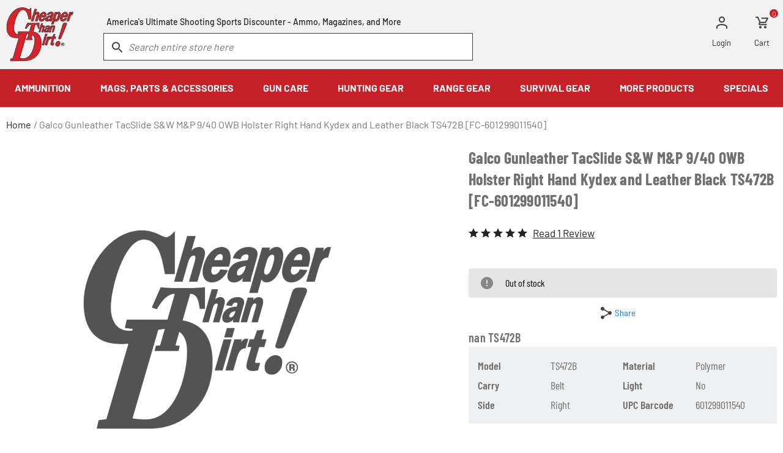

--- FILE ---
content_type: text/html; charset=UTF-8
request_url: https://www.cheaperthandirt.com/galco-gunleather-tacslide-sandw-mandp-940-owb-holster-right-hand-kydex-and-leather-black-ts472b/FC-601299011540.html
body_size: 18816
content:
        <!DOCTYPE html>
    <html lang="en" class="u-full-width">
    <head>
                    <meta http-equiv="Content-Type" content="text/html; charset=utf-8" />
    <title>Galco Gunleather TacSlide S&amp;W M&amp;P 9/40 OWB Holster Right Hand Kydex and Leather Black TS472B [FC-601299011540]</title>
    <link rel="dns-prefetch preconnect" href="https://ajax.googleapis.com/" crossorigin>
    <link rel="dns-prefetch preconnect" href="https://fonts.gstatic.com/" crossorigin>
            <meta name="description" content="Cheaper Than Dirt! is America&#039;s Ultimate Shooting Sports Discounter, and we live up to that title. Expect bulk ammo deals, discounts, gun care accessories and more" />
    <meta name="robots" content="INDEX,FOLLOW" />
    <meta http-equiv="X-UA-Compatible" content="IE=9; IE=8; IE=7; IE=EDGE" />
    <meta name="viewport" content="width=device-width, initial-scale=1.0, maximum-scale=1">
    <link href="https://cdn.cheaperthandirt.com/skin/frontend/cheaperthandirt/default/images/favicon/favicon-32x32.webp" rel="shortcut icon">
    <link href="https://cdn.cheaperthandirt.com/skin/frontend/cheaperthandirt/default/fonts/barlow-v12-latin-regular/barlow-v12-latin-regular.woff2" rel="preload" as="font" crossorigin type="font/woff2">
    <link href="https://cdn.cheaperthandirt.com/skin/frontend/cheaperthandirt/default/fonts/barlow-v12-latin-700/barlow-v12-latin-700.woff2" rel="preload" as="font" crossorigin type="font/woff2">
    <link href="https://cdn.cheaperthandirt.com/skin/frontend/cheaperthandirt/default/fonts/barlow-v12-latin-900/barlow-v12-latin-900.woff2" rel="preload" as="font" crossorigin type="font/woff2">
    <!-- Disable tap highlight on IE -->
    <meta name="msapplication-tap-highlight" content="no">
<script>
    //do-not-move-script
    !function(e,n,t,i,r,o){function s(e){if("number"!=typeof e)return e;var n=new Date;return new Date(n.getTime()+1e3*e)}var a=4e3,c="xnpe_async_hide";function p(e){return e.reduce((function(e,n){return e[n]=function(){e._.push([n.toString(),arguments])},e}),{_:[]})}function m(e,n,t){var i=t.createElement(n);i.src=e;var r=t.getElementsByTagName(n)[0];return r.parentNode.insertBefore(i,r),i}function u(e){return"[object Date]"===Object.prototype.toString.call(e)}o.target=o.target||"https://api.exponea.com",o.file_path=o.file_path||o.target+"/js/exponea.min.js",r[n]=p(["anonymize","initialize","identify","getSegments","update","track","trackLink","trackEnhancedEcommerce","getHtml","showHtml","showBanner","showWebLayer","ping","getAbTest","loadDependency","getRecommendation","reloadWebLayers","_preInitialize","_initializeConfig"]),r[n].notifications=p(["isAvailable","isSubscribed","subscribe","unsubscribe"]),r[n].segments=p(["subscribe"]),r[n]["snippetVersion"]="v2.7.0",function(e,n,t){e[n]["_"+t]={},e[n]["_"+t].nowFn=Date.now,e[n]["_"+t].snippetStartTime=e[n]["_"+t].nowFn()}(r,n,"performance"),function(e,n,t,i,r,o){e[r]={sdk:e[i],sdkObjectName:i,skipExperiments:!!t.new_experiments,sign:t.token+"/"+(o.exec(n.cookie)||["","new"])[1],path:t.target}}(r,e,o,n,i,RegExp("__exponea_etc__"+"=([\\w-]+)")),function(e,n,t){m(e.file_path,n,t)}(o,t,e),function(e,n,t,i,r,o,p){if(e.new_experiments){!0===e.new_experiments&&(e.new_experiments={});var l,f=e.new_experiments.hide_class||c,_=e.new_experiments.timeout||a,g=encodeURIComponent(o.location.href.split("#")[0]);e.cookies&&e.cookies.expires&&("number"==typeof e.cookies.expires||u(e.cookies.expires)?l=s(e.cookies.expires):e.cookies.expires.tracking&&("number"==typeof e.cookies.expires.tracking||u(e.cookies.expires.tracking))&&(l=s(e.cookies.expires.tracking))),l&&l<new Date&&(l=void 0);var d=e.target+"/webxp/"+n+"/"+o[t].sign+"/modifications.min.js?http-referer="+g+"&timeout="+_+"ms"+(l?"&cookie-expires="+Math.floor(l.getTime()/1e3):"");"sync"===e.new_experiments.mode&&o.localStorage.getItem("__exponea__sync_modifications__")?function(e,n,t,i,r){t[r][n]="<"+n+' src="'+e+'"></'+n+">",i.writeln(t[r][n]),i.writeln("<"+n+">!"+r+".init && document.writeln("+r+"."+n+'.replace("/'+n+'/", "/'+n+'-async/").replace("><", " async><"))</'+n+">")}(d,n,o,p,t):function(e,n,t,i,r,o,s,a){o.documentElement.classList.add(e);var c=m(t,i,o);function p(){r[a].init||m(t.replace("/"+i+"/","/"+i+"-async/"),i,o)}function u(){o.documentElement.classList.remove(e)}c.onload=p,c.onerror=p,r.setTimeout(u,n),r[s]._revealPage=u}(f,_,d,n,o,p,r,t)}}(o,t,i,0,n,r,e),function(e,n,t){var i;e[n]._initializeConfig(t),(null===(i=t.experimental)||void 0===i?void 0:i.non_personalized_weblayers)&&e[n]._preInitialize(t),e[n].start=function(i){i&&Object.keys(i).forEach((function(e){return t[e]=i[e]})),e[n].initialize(t)}}(r,n,o)}(document,"exponea","script","webxpClient",window,{
        target: "https://api.us1.exponea.com",
        token: "d0788630-960f-11ef-9605-c2301cb40974",
        experimental: {
            non_personalized_weblayers: true
        },
        track: {
            visits: true,
            google_analytics: false,
        },
    });
    exponea.start();
</script>    
    <!-- Scommerce Mage Google Tag Manager -->
    <!-- End Scommerce Mage Google Tag Manager -->
<link rel="canonical" href="https://www.cheaperthandirt.com/galco-gunleather-tacslide-sandw-mandp-940-owb-holster-right-hand-kydex-and-leather-black-ts472b/FC-601299011540.html"/>
            </head>
    <body class="fakeproduct-index-view  ">
        <div class="l-page">
                <!-- Scommerce Mage Google Tag Manager -->
    <noscript>
        <iframe src="//www.googletagmanager.com/ns.html?id=GTM-K5NJ9ZF"
                height="0" width="0" style="display:none;visibility:hidden"></iframe>
    </noscript>
    <!-- Scommerce Mage End Google Tag Manager -->
                            <noscript>
        <div class="noscript">
            <div class="noscript-inner">
                <p><strong>JavaScript seems to be disabled in your browser.</strong></p>
                <p>You must have JavaScript enabled in your browser to utilize the functionality of this website.</p>
            </div>
        </div>
    </noscript>
                    <div class="l-page__header">
                        <header class="l-header js-header">
        <div class="grid-container">
            <a class="b-show-top-menu l-header__toggle hide-desktop js-show-header-menu">
                <span class="b-show-top-menu__icon"></span>
            </a>
            <div class="l-header__navbar u-clearfix">
                <div class="b-header-logo l-header__logo">
                    <a href="https://www.cheaperthandirt.com/" class="b-header-logo__link">
                        <picture>
                            <source media="(min-width:1024px)" srcset="https://cdn.cheaperthandirt.com/skin/frontend/cheaperthandirt/default/images/components/blocks/layout/header/logo/ctd-logo.webp" width="166" height="135" alt="CheaperThanDirt.com">
                            <img class="b-header-logo__image" src="https://cdn.cheaperthandirt.com/skin/frontend/cheaperthandirt/default/images/components/blocks/layout/header/logo/ctd-logo-mobile-v2.svg" width="576" height="192" alt="CheaperThanDirt.com">
                        </picture>
                    </a>
                </div>
                                <ul class="b-header-top-links l-header__top-links">
                        <li class="b-header-top-links__item b-header-top-links__item--login">
            <a class="b-header-top-links__link" href="https://www.cheaperthandirt.com/customer/account/login" title="Login">
                <span class="b-header-top-links__link-icon b-header-top-links__link-icon--user"> </span>
                <span class="b-header-top-links__link-label hide-mobile">Login</span>
            </a>
        </li>
                        <li class="b-header-top-links__item b-header-top-links__item--cart js-mini-cart-container">
                    <a class="b-header-top-links__link" href="https://www.cheaperthandirt.com/checkout/cart" title="Cart">
        <span class="b-header-top-links__link-icon b-header-top-links__link-icon--cart"> </span>
        <span class="b-header-top-links__link-count">0</span>
        <span class="b-header-top-links__link-label hide-mobile">Cart</span>
    </a>        </li>
    </ul>                            <div class="b-header-search l-header__search" id="js-header-searchbar">
        <span class="b-header-search__msg">America&#39;s Ultimate Shooting Sports Discounter - Ammo, Magazines, and More</span>
        <form class="b-header-search__form" id="search_mini_form" action="https://www.cheaperthandirt.com/catalogsearch/result" method="get">
            <div id="algolia-searchbox" class="form-search">
                <input class="e-input b-header-search__input algolia-search-input" type="text" name="q" id="search" title="Search" placeholder="Search entire store here" autocomplete="off" value="" required spellcheck="false" autocorrect="off" autocapitalize="off" />
                <span class="clear-cross clear-query-autocomplete"></span>
                <span id="algolia-glass" class="magnifying-glass" width="24" height="24"></span>
            </div>
        </form>
    </div>            </div>
        </div>
                <div class="l-top-nav l-header__top-nav js-nav-menu" id="nav">
                        <div class="b-top-menu l-top-nav__menu lazy-on-hover js-top-nav" id="js-top-menu">
        <button class="b-top-menu__back-btn" id="js-nav-back" aria-label="back">Back</button>
        <a href="#" id="js-nav-breadcrumb" class="b-top-menu__breadcrumb"></a>
        <nav class="b-top-menu__nav" id="js-nav-container">
            <ul class="b-top-menu-items u-clear-list">
                <li class="level0 b-top-menu-items__item has-children">
                    <a class="b-top-menu-items__link b-top-menu-items__link--first js-top-nav-link" href="https://www.cheaperthandirt.com/ammunition">
                        <span>AMMUNITION</span>
                    </a>
                    <div class="b-top-menu-items__subitems">
                        <ul class="b-top-menu-items u-clear-list">
                            <li class="level1 b-top-menu-items__item has-children">
                                <a class="b-top-menu-items__link b-top-menu-items__link--first js-top-nav-link" href="https://www.cheaperthandirt.com/ammunition/handgun-ammo">
                                    <img src="https://cdn.cheaperthandirt.com/skin/frontend/cheaperthandirt/default/images/components/blocks/layout/top-nav/menu/items/handgun_ammo.webp" loading="lazy" alt="" width="300" height="225" />
                                    <span>Handgun Ammo</span>
                                </a>
                                <div class="b-top-menu-items__subitems">
                                    <ul class="b-top-menu-items u-clear-list">
                                        <li class="level2 b-top-menu-items__item">
                                            <a class="b-top-menu-items__link b-top-menu-items__link--first js-top-nav-link" href="https://www.cheaperthandirt.com/ammunition/handgun-ammo/9mm-luger-or-9x19mm">
                                                <span>9mm</span>
                                            </a>
                                        </li>
                                        <li class="level2 b-top-menu-items__item">
                                            <a class="b-top-menu-items__link js-top-nav-link" href="https://www.cheaperthandirt.com/ammunition/handgun-ammo/45-acp-or-45-auto">
                                                <span>45 ACP</span>
                                            </a>
                                        </li>
                                        <li class="level2 b-top-menu-items__item">
                                            <a class="b-top-menu-items__link js-top-nav-link" href="https://www.cheaperthandirt.com/ammunition/handgun-ammo/40-sandw">
                                                <span>40 S&W</span>
                                            </a>
                                        </li>
                                        <li class="level2 b-top-menu-items__item">
                                            <a class="b-top-menu-items__link js-top-nav-link" href="https://www.cheaperthandirt.com/ammunition/handgun-ammo/380-acp-or-380-auto">
                                                <span>380 ACP</span>
                                            </a>
                                        </li>
                                        <li class="level2 b-top-menu-items__item">
                                            <a class="b-top-menu-items__link js-top-nav-link" href="https://www.cheaperthandirt.com/ammunition/handgun-ammo/38-special">
                                                <span>38 Special</span>
                                            </a>
                                        </li>
                                        <li class="level2 b-top-menu-items__item">
                                            <a class="b-top-menu-items__link js-top-nav-link" href="https://www.cheaperthandirt.com/ammunition/handgun-ammo/357-magnum">
                                                <span>357 Magnum</span>
                                            </a>
                                        </li>
                                        <li class="level2 b-top-menu-items__item">
                                            <a class="b-top-menu-items__link js-top-nav-link" href="https://www.cheaperthandirt.com/ammunition/handgun-ammo/10mm-automatic">
                                                <span>10mm</span>
                                            </a>
                                        </li>
                                        <li class="level2 b-top-menu-items__item">
                                            <a class="b-top-menu-items__link js-top-nav-link" href="https://www.cheaperthandirt.com/ammunition/handgun-ammo/44-magnum">
                                                <span>44 Magnum</span>
                                            </a>
                                        </li>
                                        <li class="level2 b-top-menu-items__item">
                                            <a class="b-top-menu-items__link js-top-nav-link" href="https://www.cheaperthandirt.com/ammunition/handgun-ammo">
                                                <span>Shop All Handgun Ammo</span>
                                            </a>
                                        </li>
                                        <li class="level2 b-top-menu-items__item hide-mobile text-bold b-top-menu-items__item--space">
                                            <a class="b-top-menu-items__link js-top-nav-link" href="https://www.cheaperthandirt.com/ammunition/bulk">
                                                <span>Bulk Ammo</span>
                                            </a>
                                        </li>
                                        <li class="level2 b-top-menu-items__item hide-mobile">
                                            <a class="b-top-menu-items__link b-top-menu-items__link--last js-top-nav-link" href="https://www.cheaperthandirt.com/ammunition/bulk">
                                                <span>Shop All Bulk Ammo</span>
                                            </a>
                                        </li>
                                    </ul>
                                </div>
                            </li>
                            <li class="level1 b-top-menu-items__item has-children">
                                <a class="b-top-menu-items__link js-top-nav-link" href="https://www.cheaperthandirt.com/ammunition/rifle-ammo">
                                    <img src="https://cdn.cheaperthandirt.com/skin/frontend/cheaperthandirt/default/images/components/blocks/layout/top-nav/menu/items/rifle_ammo.webp" loading="lazy" alt="" width="300" height="225" />
                                    <span>Rifle Ammo</span>
                                </a>
                                <div class="b-top-menu-items__subitems">
                                    <ul class="b-top-menu-items u-clear-list">
                                        <li class="level2 b-top-menu-items__item">
                                            <a class="b-top-menu-items__link b-top-menu-items__link--first js-top-nav-link" href="https://www.cheaperthandirt.com/ammunition/rifle-ammo/223-remington-and-556-nato">
                                                <span>223/5.56</span>
                                            </a>
                                        </li>
                                        <li class="level2 b-top-menu-items__item">
                                            <a class="b-top-menu-items__link js-top-nav-link" href="https://www.cheaperthandirt.com/ammunition/rifle-ammo/308-winchester-and-762x51-nato">
                                                <span>.308 Win/7.62x51</span>
                                            </a>
                                        </li>
                                        <li class="level2 b-top-menu-items__item">
                                            <a class="b-top-menu-items__link js-top-nav-link" href="https://www.cheaperthandirt.com/ammunition/rifle-ammo/762x39mm">
                                                <span>7.62x39</span>
                                            </a>
                                        </li>
                                        <li class="level2 b-top-menu-items__item">
                                            <a class="b-top-menu-items__link js-top-nav-link" href="https://www.cheaperthandirt.com/ammunition/rifle-ammo/300-aac-blackout">
                                                <span>300 Blackout</span>
                                            </a>
                                        </li>
                                        <li class="level2 b-top-menu-items__item">
                                            <a class="b-top-menu-items__link js-top-nav-link" href="https://www.cheaperthandirt.com/ammunition/rifle-ammo/30-06-springfield">
                                                <span>30-06 Springfield</span>
                                            </a>
                                        </li>
                                        <li class="level2 b-top-menu-items__item">
                                            <a class="b-top-menu-items__link js-top-nav-link" href="https://www.cheaperthandirt.com/ammunition/rifle-ammo/57x28mm">
                                                <span>5.7x28</span>
                                            </a>
                                        </li>
                                        <li class="level2 b-top-menu-items__item">
                                            <a class="b-top-menu-items__link js-top-nav-link" href="https://www.cheaperthandirt.com/ammunition/rifle-ammo/65-creedmoor">
                                                <span>6.5 Creedmoor</span>
                                            </a>
                                        </li>
                                        <li class="level2 b-top-menu-items__item">
                                            <a class="b-top-menu-items__link js-top-nav-link" href="https://www.cheaperthandirt.com/ammunition/rifle-ammo">
                                                <span>Shop All Rifle Ammo</span>
                                            </a>
                                        </li>
                                        <li class="level2 b-top-menu-items__item hide-mobile text-bold b-top-menu-items__item--space">
                                            <a class="b-top-menu-items__link js-top-nav-link">
                                                <span>Other Ammo Categories</span>
                                            </a>
                                        </li>
                                        <li class="level2 b-top-menu-items__item hide-mobile">
                                            <a class="b-top-menu-items__link js-top-nav-link" href="https://www.cheaperthandirt.com/ammunition/blanks">
                                                <span>Blanks</span>
                                            </a>
                                        </li>
                                        <li class="level2 b-top-menu-items__item hide-mobile">
                                            <a class="b-top-menu-items__link js-top-nav-link" href="https://www.cheaperthandirt.com/ammunition/dummies-and-snap-caps">
                                                <span>Dummies and Snap Caps</span>
                                            </a>
                                        </li>
                                        <li class="level2 b-top-menu-items__item hide-mobile">
                                            <a class="b-top-menu-items__link b-top-menu-items__link--last js-top-nav-link" href="https://www.cheaperthandirt.com/ammunition/subsonic">
                                                <span>Subsonic Ammo</span>
                                            </a>
                                        </li>
                                    </ul>
                                </div>
                            </li>
                            <li class="level1 b-top-menu-items__item has-children">
                                <a class="b-top-menu-items__link js-top-nav-link" href="https://www.cheaperthandirt.com/ammunition/shotgun-ammo">
                                    <img src="https://cdn.cheaperthandirt.com/skin/frontend/cheaperthandirt/default/images/components/blocks/layout/top-nav/menu/items/shotgun_ammo.webp" loading="lazy" alt="" width="300" height="225" />
                                    <span>Shotgun Ammo</span>
                                </a>
                                <div class="b-top-menu-items__subitems">
                                    <ul class="b-top-menu-items u-clear-list">
                                        <li class="level2 b-top-menu-items__item">
                                            <a class="b-top-menu-items__link b-top-menu-items__link--first js-top-nav-link" href="https://www.cheaperthandirt.com/ammunition/shotgun-ammo/12-gauge">
                                                <span>12 Gauge</span>
                                            </a>
                                        </li>
                                        <li class="level2 b-top-menu-items__item">
                                            <a class="b-top-menu-items__link js-top-nav-link" href="https://www.cheaperthandirt.com/ammunition/shotgun-ammo/20-gauge">
                                                <span>20 Gauge</span>
                                            </a>
                                        </li>
                                        <li class="level2 b-top-menu-items__item">
                                            <a class="b-top-menu-items__link js-top-nav-link" href="https://www.cheaperthandirt.com/ammunition/shotgun-ammo/410-bore">
                                                <span>410 Bore</span>
                                            </a>
                                        </li>
                                        <li class="level2 b-top-menu-items__item">
                                            <a class="b-top-menu-items__link js-top-nav-link" href="https://www.cheaperthandirt.com/ammunition/shotgun-ammo">
                                                <span>Shop All Shotgun Ammo</span>
                                            </a>
                                        </li>
                                        <li class="level2 b-top-menu-items__item hide-mobile text-bold b-top-menu-items__item--space">
                                            <a class="b-top-menu-items__link js-top-nav-link" href="https://www.cheaperthandirt.com/ammunition/rimfire">
                                                <span>Rimfire Ammo</span>
                                            </a>
                                        </li>
                                        <li class="level2 b-top-menu-items__item hide-mobile">
                                            <a class="b-top-menu-items__link js-top-nav-link" href="https://www.cheaperthandirt.com/ammunition/rimfire/22-long-rifle">
                                                <span>22 Long Rifle</span>
                                            </a>
                                        </li>
                                        <li class="level2 b-top-menu-items__item hide-mobile">
                                            <a class="b-top-menu-items__link js-top-nav-link" href="https://www.cheaperthandirt.com/ammunition/rimfire/22-magnum">
                                                <span>22 Magnum</span>
                                            </a>
                                        </li>
                                        <li class="level2 b-top-menu-items__item hide-mobile">
                                            <a class="b-top-menu-items__link js-top-nav-link" href="https://www.cheaperthandirt.com/ammunition/rimfire?caliber=457">
                                                <span>22 Short</span>
                                            </a>
                                        </li>
                                        <li class="level2 b-top-menu-items__item hide-mobile">
                                            <a class="b-top-menu-items__link js-top-nav-link" href="https://www.cheaperthandirt.com/ammunition/rimfire/17-hmr">
                                                <span>17 HMR</span>
                                            </a>
                                        </li>
                                        <li class="level2 b-top-menu-items__item hide-mobile">
                                            <a class="b-top-menu-items__link b-top-menu-items__link--last js-top-nav-link" href="https://www.cheaperthandirt.com/ammunition/rimfire">
                                                <span>Shop All Rimfire Ammo</span>
                                            </a>
                                        </li>
                                    </ul>
                                </div>
                            </li>
                            <li class="level1 b-top-menu-items__item has-children hide-desktop">
                                <a class="b-top-menu-items__link js-top-nav-link" href="https://www.cheaperthandirt.com/ammunition/bulk">
                                    <span>Bulk Ammo</span>
                                </a>
                                <div class="b-top-menu-items__subitems">
                                    <ul class="b-top-menu-items u-clear-list">
                                        <li class="level2 b-top-menu-items__item">
                                            <a class="b-top-menu-items__link b-top-menu-items__link--last b-top-menu-items__link--first js-top-nav-link" href="https://www.cheaperthandirt.com/ammunition/bulk">
                                                <span>Shop All Bulk Ammo</span>
                                            </a>
                                        </li>
                                    </ul>
                                </div>
                            </li>
                            <li class="level1 b-top-menu-items__item has-children hide-desktop">
                                <a class="b-top-menu-items__link js-top-nav-link" href="https://www.cheaperthandirt.com/ammunition/rimfire">
                                    <span>Rimfire Ammo</span>
                                </a>
                                <div class="b-top-menu-items__subitems">
                                    <ul class="b-top-menu-items u-clear-list">
                                        <li class="level2 b-top-menu-items__item">
                                            <a class="b-top-menu-items__link b-top-menu-items__link--first js-top-nav-link" href="https://www.cheaperthandirt.com/ammunition/rimfire/22-long-rifle">
                                                <span>22 Long Rifle</span>
                                            </a>
                                        </li>
                                        <li class="level2 b-top-menu-items__item">
                                            <a class="b-top-menu-items__link js-top-nav-link" href="https://www.cheaperthandirt.com/ammunition/rimfire/22-magnum">
                                                <span>22 Magnum</span>
                                            </a>
                                        </li>
                                        <li class="level2 b-top-menu-items__item">
                                            <a class="b-top-menu-items__link js-top-nav-link" href="https://www.cheaperthandirt.com/ammunition/rimfire?caliber=457">
                                                <span>22 Short</span>
                                            </a>
                                        </li>
                                        <li class="level2 b-top-menu-items__item">
                                            <a class="b-top-menu-items__link js-top-nav-link" href="https://www.cheaperthandirt.com/ammunition/rimfire/17-hmr">
                                                <span>17 HMR</span>
                                            </a>
                                        </li>
                                        <li class="level2 b-top-menu-items__item">
                                            <a class="b-top-menu-items__link b-top-menu-items__link--last js-top-nav-link" href="https://www.cheaperthandirt.com/ammunition/rimfire">
                                                <span>Shop All Rimfire Ammo</span>
                                            </a>
                                        </li>
                                    </ul>
                                </div>
                            </li>
                            <li class="level1 b-top-menu-items__item has-children hide-desktop">
                                <a class="b-top-menu-items__link js-top-nav-link">
                                    <span>Other Ammo Categories</span>
                                </a>
                                <div class="b-top-menu-items__subitems">
                                    <ul class="b-top-menu-items u-clear-list">
                                        <li class="level2 b-top-menu-items__item">
                                            <a class="b-top-menu-items__link b-top-menu-items__link--first js-top-nav-link" href="https://www.cheaperthandirt.com/ammunition/blanks">
                                                <span>Blanks</span>
                                            </a>
                                        </li>
                                        <li class="level2 b-top-menu-items__item">
                                            <a class="b-top-menu-items__link js-top-nav-link" href="https://www.cheaperthandirt.com/ammunition/dummies-and-snap-caps">
                                                <span>Dummies and Snap Caps</span>
                                            </a>
                                        </li>
                                        <li class="level2 b-top-menu-items__item">
                                            <a class="b-top-menu-items__link b-top-menu-items__link--last js-top-nav-link" href="https://www.cheaperthandirt.com/ammunition/subsonic">
                                                <span>Subsonic Ammo</span>
                                            </a>
                                        </li>
                                    </ul>
                                </div>
                            </li>
                            <li class="level1 b-top-menu-items__item has-children">
                                <a class="b-top-menu-items__link b-top-menu-items__link--last js-top-nav-link" href="https://www.cheaperthandirt.com/brands">
                                    <span>Popular Manufacturers</span>
                                </a>
                                <div class="b-top-menu-items__subitems">
                                    <ul class="b-top-menu-items u-clear-list">
                                        <li class="level2 b-top-menu-items__item">
                                            <a class="b-top-menu-items__link b-top-menu-items__link--first js-top-nav-link" href="https://www.cheaperthandirt.com/brands/a/american-quality-ammo">
                                                <span>American Quality</span>
                                            </a>
                                        </li>
                                        <li class="level2 b-top-menu-items__item">
                                            <a class="b-top-menu-items__link js-top-nav-link" href="https://www.cheaperthandirt.com/brands/a/armscor">
                                                <span>Armscor</span>
                                            </a>
                                        </li>
                                        <li class="level2 b-top-menu-items__item">
                                            <a class="b-top-menu-items__link js-top-nav-link" href="https://www.cheaperthandirt.com/brands/c/cci">
                                                <span>CCI Ammunition</span>
                                            </a>
                                        </li>
                                        <li class="level2 b-top-menu-items__item">
                                            <a class="b-top-menu-items__link js-top-nav-link" href="https://www.cheaperthandirt.com/brands/f/federal">
                                                <span>Federal Premium</span>
                                            </a>
                                        </li>
                                        <li class="level2 b-top-menu-items__item">
                                            <a class="b-top-menu-items__link js-top-nav-link" href="https://www.cheaperthandirt.com/brands/f/fiocchi">
                                                <span>Fiocchi</span>
                                            </a>
                                        </li>
                                        <li class="level2 b-top-menu-items__item">
                                            <a class="b-top-menu-items__link js-top-nav-link" href="https://www.cheaperthandirt.com/brands/h/hornady">
                                                <span>Hornady Manufacturing</span>
                                            </a>
                                        </li>
                                        <li class="level2 b-top-menu-items__item">
                                            <a class="b-top-menu-items__link js-top-nav-link" href="https://www.cheaperthandirt.com/brands/l/liberty-ammunition">
                                                <span>Liberty Ammunition</span>
                                            </a>
                                        </li>
                                        <li class="level2 b-top-menu-items__item">
                                            <a class="b-top-menu-items__link js-top-nav-link" href="https://www.cheaperthandirt.com/brands/p/pmc-ammunition">
                                                <span>PMC</span>
                                            </a>
                                        </li>
                                        <li class="level2 b-top-menu-items__item">
                                            <a class="b-top-menu-items__link js-top-nav-link" href="https://www.cheaperthandirt.com/brands/p/prvi-partizan">
                                                <span>Prvi Partizan</span>
                                            </a>
                                        </li>
                                        <li class="level2 b-top-menu-items__item">
                                            <a class="b-top-menu-items__link js-top-nav-link" href="https://www.cheaperthandirt.com/brands/r/remington">
                                                <span>Remington</span>
                                            </a>
                                        </li>
                                        <li class="level2 b-top-menu-items__item">
                                            <a class="b-top-menu-items__link b-top-menu-items__link--last js-top-nav-link" href="https://www.cheaperthandirt.com/brands/w/winchester">
                                                <span>Winchester Ammunition</span>
                                            </a>
                                        </li>
                                    </ul>
                                </div>
                            </li>
                        </ul>
                    </div>
                </li>
                <li class="level0 b-top-menu-items__item has-children">
                    <a class="b-top-menu-items__link js-top-nav-link" href="https://www.cheaperthandirt.com/parts-and-accessories">
                        <span>MAGS, PARTS & ACCESSORIES</span>
                    </a>
                    <div class="b-top-menu-items__subitems">
                        <ul class="b-top-menu-items u-clear-list">
                            <li class="level1 b-top-menu-items__item has-children">
                                <a class="b-top-menu-items__link b-top-menu-items__link--first js-top-nav-link" href="https://www.cheaperthandirt.com/parts-and-accessories/magazines">
                                    <img src="https://cdn.cheaperthandirt.com/skin/frontend/cheaperthandirt/default/images/components/blocks/layout/top-nav/menu/items/magazine.webp" loading="lazy" alt="" width="300" height="225" />
                                    <span>Magazines</span>
                                </a>
                                <div class="b-top-menu-items__subitems">
                                    <ul class="b-top-menu-items u-clear-list">
                                        <li class="level2 b-top-menu-items__item">
                                            <a class="b-top-menu-items__link b-top-menu-items__link--first js-top-nav-link" href="https://www.cheaperthandirt.com/parts-and-accessories/magazines">
                                                <span>Shop All Magazines</span>
                                            </a>
                                        </li>
                                        <li class="level2 b-top-menu-items__item">
                                            <a class="b-top-menu-items__link js-top-nav-link" href="https://www.cheaperthandirt.com/parts-and-accessories/magazines">
                                                <span>Shop by Make & Model</span>
                                            </a>
                                        </li>
                                        <li class="level2 b-top-menu-items__item">
                                            <a class="b-top-menu-items__link js-top-nav-link" href="https://www.cheaperthandirt.com/parts-and-accessories/magazines/ar-15-magazines">
                                                <span>AR-15 Magazines</span>
                                            </a>
                                        </li>
                                        <li class="level2 b-top-menu-items__item hide-mobile text-bold">
                                            <a class="b-top-menu-items__link js-top-nav-link" href="https://www.cheaperthandirt.com/parts-and-accessories/ammo-cans-and-boxes">
                                                <img src="https://cdn.cheaperthandirt.com/skin/frontend/cheaperthandirt/default/images/components/blocks/layout/top-nav/menu/items/ammo_storage.webp" loading="lazy" alt="" width="300" height="225" />
                                                <span>Gun & Ammo Storage</span>
                                            </a>
                                        </li>
                                        <li class="level2 b-top-menu-items__item hide-mobile">
                                            <a class="b-top-menu-items__link js-top-nav-link" href="https://www.cheaperthandirt.com/parts-and-accessories/ammo-cans-and-boxes/ammo-cans">
                                                <span>Ammo Cans</span>
                                            </a>
                                        </li>
                                        <li class="level2 b-top-menu-items__item hide-mobile">
                                            <a class="b-top-menu-items__link js-top-nav-link" href="https://www.cheaperthandirt.com/parts-and-accessories/ammo-cans-and-boxes/ammo-boxes">
                                                <span>Ammo Boxes</span>
                                            </a>
                                        </li>
                                        <li class="level2 b-top-menu-items__item hide-mobile">
                                            <a class="b-top-menu-items__link b-top-menu-items__link--last js-top-nav-link" href="https://www.cheaperthandirt.com/parts-and-accessories/gun-cases">
                                                <span>Gun Cases</span>
                                            </a>
                                        </li>
                                    </ul>
                                </div>
                            </li>
                            <li class="level1 b-top-menu-items__item has-children">
                                <a class="b-top-menu-items__link js-top-nav-link" href="https://www.cheaperthandirt.com/parts-and-accessories/holsters">
                                    <img src="https://cdn.cheaperthandirt.com/skin/frontend/cheaperthandirt/default/images/components/blocks/layout/top-nav/menu/items/holster.webp" loading="lazy" alt="" width="300" height="225" />
                                    <span>Holsters</span>
                                </a>
                                <div class="b-top-menu-items__subitems">
                                    <ul class="b-top-menu-items u-clear-list">
                                        <li class="level2 b-top-menu-items__item">
                                            <a class="b-top-menu-items__link b-top-menu-items__link--first js-top-nav-link" href="https://www.cheaperthandirt.com/parts-and-accessories/holsters">
                                                <span>Shop All Holsters</span>
                                            </a>
                                        </li>
                                        <li class="level2 b-top-menu-items__item">
                                            <a class="b-top-menu-items__link js-top-nav-link" href="https://www.cheaperthandirt.com/parts-and-accessories/holsters/holsters-by-carry-positions">
                                                <span>Holsters by Carry Position</span>
                                            </a>
                                        </li>
                                        <li class="level2 b-top-menu-items__item">
                                            <a class="b-top-menu-items__link js-top-nav-link" href="https://www.cheaperthandirt.com/parts-and-accessories/holsters/magazine-pouches">
                                                <span>Magazine Pouches</span>
                                            </a>
                                        </li>
                                        <li class="level2 b-top-menu-items__item hide-mobile text-bold">
                                            <a class="b-top-menu-items__link js-top-nav-link" href="https://www.cheaperthandirt.com/parts-and-accessories/scopes-and-optics">
                                                <img src="https://cdn.cheaperthandirt.com/skin/frontend/cheaperthandirt/default/images/components/blocks/layout/top-nav/menu/items/scopes_optics.webp" loading="lazy" alt="" width="300" height="225" />
                                                <span>Scopes & Optics</span>
                                            </a>
                                        </li>
                                        <li class="level2 b-top-menu-items__item hide-mobile">
                                            <a class="b-top-menu-items__link js-top-nav-link" href="https://www.cheaperthandirt.com/parts-and-accessories/scopes-and-optics">
                                                <span>Shop all Scopes & Optics</span>
                                            </a>
                                        </li>
                                        <li class="level2 b-top-menu-items__item hide-mobile">
                                            <a class="b-top-menu-items__link js-top-nav-link" href="https://www.cheaperthandirt.com/parts-and-accessories/scopes-and-optics/red-dot-and-holographic-sights">
                                                <span>Red Dot Sights</span>
                                            </a>
                                        </li>
                                        <li class="level2 b-top-menu-items__item hide-mobile">
                                            <a class="b-top-menu-items__link b-top-menu-items__link--last js-top-nav-link" href="https://www.cheaperthandirt.com/parts-and-accessories/scopes-and-optics/scopes-by-magnification">
                                                <span>Scopes by Magnification</span>
                                            </a>
                                        </li>
                                    </ul>
                                </div>
                            </li>
                            <li class="level1 b-top-menu-items__item has-children">
                                <a class="b-top-menu-items__link js-top-nav-link" href="https://www.cheaperthandirt.com/parts-and-accessories/lights">
                                    <img src="https://cdn.cheaperthandirt.com/skin/frontend/cheaperthandirt/default/images/components/blocks/layout/top-nav/menu/items/light.webp" loading="lazy" alt="" width="300" height="225" />
                                    <span>Lights and Lasers</span>
                                </a>
                                <div class="b-top-menu-items__subitems">
                                    <ul class="b-top-menu-items u-clear-list">
                                        <li class="level2 b-top-menu-items__item">
                                            <a class="b-top-menu-items__link b-top-menu-items__link--first js-top-nav-link" href="https://www.cheaperthandirt.com/parts-and-accessories/lights">
                                                <span>Shop All Lights and Lasers</span>
                                            </a>
                                        </li>
                                        <li class="level2 b-top-menu-items__item">
                                            <a class="b-top-menu-items__link js-top-nav-link" href="https://www.cheaperthandirt.com/parts-and-accessories/lights">
                                                <span>Lights</span>
                                            </a>
                                        </li>
                                        <li class="level2 b-top-menu-items__item">
                                            <a class="b-top-menu-items__link js-top-nav-link" href="https://www.cheaperthandirt.com/parts-and-accessories/lasers">
                                                <span>Lasers</span>
                                            </a>
                                        </li>
                                        <li class="level2 b-top-menu-items__item hide-mobile text-bold">
                                            <a class="b-top-menu-items__link js-top-nav-link" href="https://www.cheaperthandirt.com/parts-and-accessories/bipods-tripods-and-monopods">
                                                <img src="https://cdn.cheaperthandirt.com/skin/frontend/cheaperthandirt/default/images/components/blocks/layout/top-nav/menu/items/stabilizing.webp" loading="lazy" alt="" width="300" height="225" />
                                                <span>Stabilizing Attachments</span>
                                            </a>
                                        </li>
                                        <li class="level2 b-top-menu-items__item hide-mobile">
                                            <a class="b-top-menu-items__link js-top-nav-link" href="https://www.cheaperthandirt.com/parts-and-accessories/bipods-tripods-and-monopods">
                                                <span>Bipods / Tripods / Monopods</span>
                                            </a>
                                        </li>
                                        <li class="level2 b-top-menu-items__item hide-mobile">
                                            <a class="b-top-menu-items__link js-top-nav-link" href="https://www.cheaperthandirt.com/parts-and-accessories/bipods-tripods-and-monopods/extendable-bipods">
                                                <span>Extendable Bipods</span>
                                            </a>
                                        </li>
                                        <li class="level2 b-top-menu-items__item hide-mobile">
                                            <a class="b-top-menu-items__link b-top-menu-items__link--last js-top-nav-link" href="https://www.cheaperthandirt.com/parts-and-accessories/slings">
                                                <span>Slings</span>
                                            </a>
                                        </li>
                                    </ul>
                                </div>
                            </li>
                            <li class="level1 b-top-menu-items__item has-children">
                                <a class="b-top-menu-items__link js-top-nav-link" href="https://www.cheaperthandirt.com/parts-and-accessories/speedloaders-and-mag-loaders">
                                    <img src="https://cdn.cheaperthandirt.com/skin/frontend/cheaperthandirt/default/images/components/blocks/layout/top-nav/menu/items/speedloading.webp" loading="lazy" alt="" width="300" height="225" />
                                    <span>Speed Loading</span>
                                </a>
                                <div class="b-top-menu-items__subitems">
                                    <ul class="b-top-menu-items u-clear-list">
                                        <li class="level2 b-top-menu-items__item">
                                            <a class="b-top-menu-items__link b-top-menu-items__link--first js-top-nav-link" href="https://www.cheaperthandirt.com/parts-and-accessories/speedloaders-and-mag-loaders">
                                                <span>Shop All Speedloaders</span>
                                            </a>
                                        </li>
                                        <li class="level2 b-top-menu-items__item">
                                            <a class="b-top-menu-items__link js-top-nav-link" href="https://www.cheaperthandirt.com/parts-and-accessories/speedloaders-and-mag-loaders/pistol">
                                                <span>Pistol Loaders</span>
                                            </a>
                                        </li>
                                        <li class="level2 b-top-menu-items__item">
                                            <a class="b-top-menu-items__link b-top-menu-items__link--last js-top-nav-link" href="https://www.cheaperthandirt.com/parts-and-accessories/speedloaders-and-mag-loaders/rifle-and-shotgun">
                                                <span>Rifle Loaders</span>
                                            </a>
                                        </li>
                                    </ul>
                                </div>
                            </li>
                            <li class="level1 b-top-menu-items__item has-children hide-desktop">
                                <a class="b-top-menu-items__link js-top-nav-link" href="https://www.cheaperthandirt.com/parts-and-accessories/ammo-cans-and-boxes">
                                    <span>Gun & Ammo Storage</span>
                                </a>
                                <div class="b-top-menu-items__subitems">
                                    <ul class="b-top-menu-items u-clear-list">
                                        <li class="level2 b-top-menu-items__item hide-desktop">
                                            <a class="b-top-menu-items__link b-top-menu-items__link--first js-top-nav-link" href="https://www.cheaperthandirt.com/parts-and-accessories/ammo-cans-and-boxes/ammo-cans">
                                                <span>Ammo Cans</span>
                                            </a>
                                        </li>
                                        <li class="level2 b-top-menu-items__item hide-desktop">
                                            <a class="b-top-menu-items__link js-top-nav-link" href="https://www.cheaperthandirt.com/parts-and-accessories/ammo-cans-and-boxes/ammo-boxes">
                                                <span>Ammo Boxes</span>
                                            </a>
                                        </li>
                                        <li class="level2 b-top-menu-items__item hide-desktop">
                                            <a class="b-top-menu-items__link b-top-menu-items__link--last js-top-nav-link" href="https://www.cheaperthandirt.com/parts-and-accessories/gun-cases">
                                                <span>Gun Cases</span>
                                            </a>
                                        </li>
                                    </ul>
                                </div>
                            </li>
                            <li class="level1 b-top-menu-items__item has-children hide-desktop">
                                <a class="b-top-menu-items__link js-top-nav-link" href="https://www.cheaperthandirt.com/parts-and-accessories/scopes-and-optics">
                                    <span>Scopes & Optics</span>
                                </a>
                                <div class="b-top-menu-items__subitems">
                                    <ul class="b-top-menu-items u-clear-list">
                                        <li class="level2 b-top-menu-items__item hide-desktop">
                                            <a class="b-top-menu-items__link b-top-menu-items__link--first js-top-nav-link" href="https://www.cheaperthandirt.com/parts-and-accessories/scopes-and-optics">
                                                <span>Shop All Scopes & Optics</span>
                                            </a>
                                        </li>
                                        <li class="level2 b-top-menu-items__item hide-desktop">
                                            <a class="b-top-menu-items__link js-top-nav-link" href="https://www.cheaperthandirt.com/parts-and-accessories/scopes-and-optics/red-dot-and-holographic-sights">
                                                <span>Red Dot Sights</span>
                                            </a>
                                        </li>
                                        <li class="level2 b-top-menu-items__item hide-desktop">
                                            <a class="b-top-menu-items__link b-top-menu-items__link--last js-top-nav-link" href="https://www.cheaperthandirt.com/parts-and-accessories/scopes-and-optics/scopes-by-magnification">
                                                <span>Scopes by Magnification</span>
                                            </a>
                                        </li>
                                    </ul>
                                </div>
                            </li>
                            <li class="level1 b-top-menu-items__item has-children hide-desktop">
                                <a class="b-top-menu-items__link js-top-nav-link" href="https://www.cheaperthandirt.com/parts-and-accessories/bipods-tripods-and-monopods">
                                    <span>Stabilizing Attachments</span>
                                </a>
                                <div class="b-top-menu-items__subitems">
                                    <ul class="b-top-menu-items u-clear-list">
                                        <li class="level2 b-top-menu-items__item hide-desktop">
                                            <a class="b-top-menu-items__link b-top-menu-items__link--first js-top-nav-link" href="https://www.cheaperthandirt.com/parts-and-accessories/bipods-tripods-and-monopods">
                                                <span>Bipods/Tripods/ Monopods</span>
                                            </a>
                                        </li>
                                        <li class="level2 b-top-menu-items__item hide-desktop">
                                            <a class="b-top-menu-items__link js-top-nav-link" href="https://www.cheaperthandirt.com/parts-and-accessories/bipods-tripods-and-monopods/extendable-bipods">
                                                <span>Extendable Bipods</span>
                                            </a>
                                        </li>
                                        <li class="level2 b-top-menu-items__item hide-desktop">
                                            <a class="b-top-menu-items__link b-top-menu-items__link--last js-top-nav-link" href="https://www.cheaperthandirt.com/parts-and-accessories/slings">
                                                <span>Slings</span>
                                            </a>
                                        </li>
                                    </ul>
                                </div>
                            </li>
                            <li class="level1 b-top-menu-items__item has-children">
                                <a class="b-top-menu-items__link b-top-menu-items__link--last js-top-nav-link" href="https://www.cheaperthandirt.com/parts-and-accessories/parts-by-gun-model">
                                    <img src="https://cdn.cheaperthandirt.com/skin/frontend/cheaperthandirt/default/images/components/blocks/layout/top-nav/menu/items/parts_model_2.webp" loading="lazy" alt="" width="300" height="225" />
                                    <span>Parts & Accessories by Model</span>
                                </a>
                                <div class="b-top-menu-items__subitems">
                                    <ul class="b-top-menu-items u-clear-list">
                                        <li class="level2 b-top-menu-items__item">
                                            <a class="b-top-menu-items__link b-top-menu-items__link--first js-top-nav-link" href="https://www.cheaperthandirt.com/parts-and-accessories/parts-by-gun-model">
                                                <span>Shop All Gun Models</span>
                                            </a>
                                        </li>
                                        <li class="level2 b-top-menu-items__item">
                                            <a class="b-top-menu-items__link js-top-nav-link" href="https://www.cheaperthandirt.com/parts-and-accessories/parts-by-gun-model/ar-15">
                                                <span>AR-15</span>
                                            </a>
                                        </li>
                                        <li class="level2 b-top-menu-items__item">
                                            <a class="b-top-menu-items__link js-top-nav-link" href="https://www.cheaperthandirt.com/parts-and-accessories/parts-by-gun-model/ak-47-and-ak-74">
                                                <span>AK-47</span>
                                            </a>
                                        </li>
                                        <li class="level2 b-top-menu-items__item">
                                            <a class="b-top-menu-items__link js-top-nav-link" href="https://www.cheaperthandirt.com/parts-and-accessories/parts-by-gun-model/1911">
                                                <span>1911</span>
                                            </a>
                                        </li>
                                        <li class="level2 b-top-menu-items__item">
                                            <a class="b-top-menu-items__link js-top-nav-link" href="https://www.cheaperthandirt.com/parts-and-accessories/parts-by-gun-model/ruger">
                                                <span>10/22</span>
                                            </a>
                                        </li>
                                        <li class="level2 b-top-menu-items__item">
                                            <a class="b-top-menu-items__link js-top-nav-link" href="https://www.cheaperthandirt.com/parts-and-accessories/parts-by-gun-model/fn">
                                                <span>FAL</span>
                                            </a>
                                        </li>
                                        <li class="level2 b-top-menu-items__item">
                                            <a class="b-top-menu-items__link js-top-nav-link" href="https://www.cheaperthandirt.com/parts-and-accessories/parts-by-gun-model/smith-and-wesson">
                                                <span>S&W M&P</span>
                                            </a>
                                        </li>
                                        <li class="level2 b-top-menu-items__item">
                                            <a class="b-top-menu-items__link js-top-nav-link" href="https://www.cheaperthandirt.com/parts-and-accessories/parts-by-gun-model/glock">
                                                <span>Glock</span>
                                            </a>
                                        </li>
                                        <li class="level2 b-top-menu-items__item">
                                            <a class="b-top-menu-items__link b-top-menu-items__link--last js-top-nav-link" href="https://www.cheaperthandirt.com/parts-and-accessories/parts-by-gun-model/sks">
                                                <span>SKS</span>
                                            </a>
                                        </li>
                                    </ul>
                                </div>
                            </li>
                        </ul>
                    </div>
                </li>
                <li class="level0 b-top-menu-items__item has-children">
                    <a class="b-top-menu-items__link js-top-nav-link" href="https://www.cheaperthandirt.com/gun-care">
                        <span>GUN CARE</span>
                    </a>
                    <div class="b-top-menu-items__subitems">
                        <ul class="b-top-menu-items u-clear-list">
                            <li class="level1 b-top-menu-items__item has-children">
                                <a class="b-top-menu-items__link b-top-menu-items__link--first js-top-nav-link" href="https://www.cheaperthandirt.com/gun-care/cleaning-kits">
                                    <img src="https://cdn.cheaperthandirt.com/skin/frontend/cheaperthandirt/default/images/components/blocks/layout/top-nav/menu/items/cleaning_kit.webp" loading="lazy" alt="" width="300" height="225" />
                                    <span>Cleaning Kits</span>
                                </a>
                                <div class="b-top-menu-items__subitems">
                                    <ul class="b-top-menu-items u-clear-list">
                                        <li class="level2 b-top-menu-items__item">
                                            <a class="b-top-menu-items__link b-top-menu-items__link--last b-top-menu-items__link--first js-top-nav-link" href="https://www.cheaperthandirt.com/gun-care/cleaning-kits">
                                                <span>Shop All Cleaning Kits</span>
                                            </a>
                                        </li>
                                    </ul>
                                </div>
                            </li>
                            <li class="level1 b-top-menu-items__item has-children">
                                <a class="b-top-menu-items__link js-top-nav-link" href="https://www.cheaperthandirt.com/gun-care/gunsmithing">
                                    <img src="https://cdn.cheaperthandirt.com/skin/frontend/cheaperthandirt/default/images/components/blocks/layout/top-nav/menu/items/gunsmithing.webp" loading="lazy" alt="" width="300" height="225" />
                                    <span>Gun Smithing</span>
                                </a>
                                <div class="b-top-menu-items__subitems">
                                    <ul class="b-top-menu-items u-clear-list">
                                        <li class="level2 b-top-menu-items__item">
                                            <a class="b-top-menu-items__link b-top-menu-items__link--last b-top-menu-items__link--first js-top-nav-link" href="https://www.cheaperthandirt.com/gun-care/gunsmithing">
                                                <span>Shop All Gun Smithing</span>
                                            </a>
                                        </li>
                                    </ul>
                                </div>
                            </li>
                            <li class="level1 b-top-menu-items__item has-children">
                                <a class="b-top-menu-items__link js-top-nav-link" href="https://www.cheaperthandirt.com/gun-care/bore-brushes">
                                    <img src="https://cdn.cheaperthandirt.com/skin/frontend/cheaperthandirt/default/images/components/blocks/layout/top-nav/menu/items/bore_brush.webp" loading="lazy" alt="" width="300" height="225" />
                                    <span>Bore Brushes</span>
                                </a>
                                <div class="b-top-menu-items__subitems">
                                    <ul class="b-top-menu-items u-clear-list">
                                        <li class="level2 b-top-menu-items__item">
                                            <a class="b-top-menu-items__link b-top-menu-items__link--first js-top-nav-link" href="https://www.cheaperthandirt.com/gun-care/boresnakes-and-ropes">
                                                <span>Boresnakes and Ropes</span>
                                            </a>
                                        </li>
                                        <li class="level2 b-top-menu-items__item">
                                            <a class="b-top-menu-items__link js-top-nav-link" href="https://www.cheaperthandirt.com/gun-care/cleaning-patches-and-slotted-tips">
                                                <span>Patches and Slotted Tips</span>
                                            </a>
                                        </li>
                                        <li class="level2 b-top-menu-items__item">
                                            <a class="b-top-menu-items__link b-top-menu-items__link--last js-top-nav-link" href="https://www.cheaperthandirt.com/gun-care/cleaning-rods">
                                                <span>Cleaning Rods</span>
                                            </a>
                                        </li>
                                    </ul>
                                </div>
                            </li>
                            <li class="level1 b-top-menu-items__item has-children">
                                <a class="b-top-menu-items__link b-top-menu-items__link--last js-top-nav-link" href="https://www.cheaperthandirt.com/gun-care/gun-lubrication">
                                    <img src="https://cdn.cheaperthandirt.com/skin/frontend/cheaperthandirt/default/images/components/blocks/layout/top-nav/menu/items/maintenance.webp" loading="lazy" alt="" width="300" height="225" />
                                    <span>Maintenance</span>
                                </a>
                                <div class="b-top-menu-items__subitems">
                                    <ul class="b-top-menu-items u-clear-list">
                                        <li class="level2 b-top-menu-items__item">
                                            <a class="b-top-menu-items__link b-top-menu-items__link--first js-top-nav-link" href="https://www.cheaperthandirt.com/gun-care/cleaning-supplies-general">
                                                <span>General Cleaning Supplies</span>
                                            </a>
                                        </li>
                                        <li class="level2 b-top-menu-items__item">
                                            <a class="b-top-menu-items__link js-top-nav-link" href="https://www.cheaperthandirt.com/gun-care/gun-lubrication">
                                                <span>Gun Lubrication</span>
                                            </a>
                                        </li>
                                        <li class="level2 b-top-menu-items__item">
                                            <a class="b-top-menu-items__link b-top-menu-items__link--last js-top-nav-link" href="https://www.cheaperthandirt.com/gun-care/solvents">
                                                <span>Solvents</span>
                                            </a>
                                        </li>
                                    </ul>
                                </div>
                            </li>
                        </ul>
                    </div>
                </li>
                <li class="level0 b-top-menu-items__item has-children">
                    <a class="b-top-menu-items__link js-top-nav-link" href="https://www.cheaperthandirt.com/hunting-gear">
                        <span>HUNTING GEAR</span>
                    </a>
                    <div class="b-top-menu-items__subitems">
                        <ul class="b-top-menu-items u-clear-list">
                            <li class="level1 b-top-menu-items__item has-children">
                                <a class="b-top-menu-items__link b-top-menu-items__link--first js-top-nav-link" href="https://www.cheaperthandirt.com/hunting-gear/huntingshooting-clothing">
                                    <img src="https://cdn.cheaperthandirt.com/skin/frontend/cheaperthandirt/default/images/components/blocks/layout/top-nav/menu/items/hunting_clothing.webp" loading="lazy" alt="" width="300" height="225" />
                                    <span>Hunting Clothing</span>
                                </a>
                                <div class="b-top-menu-items__subitems">
                                    <ul class="b-top-menu-items u-clear-list">
                                        <li class="level2 b-top-menu-items__item">
                                            <a class="b-top-menu-items__link b-top-menu-items__link--first js-top-nav-link" href="https://www.cheaperthandirt.com/hunting-gear/huntingshooting-clothing/coatsjackets">
                                                <span>Coats/Jackets</span>
                                            </a>
                                        </li>
                                        <li class="level2 b-top-menu-items__item">
                                            <a class="b-top-menu-items__link js-top-nav-link" href="https://www.cheaperthandirt.com/hunting-gear/huntingshooting-clothing/headwear">
                                                <span>Headwear</span>
                                            </a>
                                        </li>
                                        <li class="level2 b-top-menu-items__item">
                                            <a class="b-top-menu-items__link b-top-menu-items__link--last js-top-nav-link" href="https://www.cheaperthandirt.com/hunting-gear/huntingshooting-clothing/pantsbibscoveralls">
                                                <span>Pants/Bibs/Coveralls</span>
                                            </a>
                                        </li>
                                    </ul>
                                </div>
                            </li>
                            <li class="level1 b-top-menu-items__item has-children">
                                <a class="b-top-menu-items__link js-top-nav-link" href="https://www.cheaperthandirt.com/hunting-gear/trail-monitors-and-cameras">
                                    <img src="https://cdn.cheaperthandirt.com/skin/frontend/cheaperthandirt/default/images/components/blocks/layout/top-nav/menu/items/trail_monitors.webp" loading="lazy" alt="" width="300" height="225" />
                                    <span>Trail Monitors</span>
                                </a>
                                <div class="b-top-menu-items__subitems">
                                    <ul class="b-top-menu-items u-clear-list">
                                        <li class="level2 b-top-menu-items__item">
                                            <a class="b-top-menu-items__link b-top-menu-items__link--first js-top-nav-link" href="https://www.cheaperthandirt.com/hunting-gear/trail-monitors-and-cameras/game-cameras">
                                                <span>Game Cameras</span>
                                            </a>
                                        </li>
                                        <li class="level2 b-top-menu-items__item">
                                            <a class="b-top-menu-items__link b-top-menu-items__link--last js-top-nav-link" href="https://www.cheaperthandirt.com/hunting-gear/trail-monitors-and-cameras/accessories">
                                                <span>Accessories</span>
                                            </a>
                                        </li>
                                    </ul>
                                </div>
                            </li>
                            <li class="level1 b-top-menu-items__item has-children">
                                <a class="b-top-menu-items__link js-top-nav-link" href="https://www.cheaperthandirt.com/hunting-gear">
                                    <img src="https://cdn.cheaperthandirt.com/skin/frontend/cheaperthandirt/default/images/components/blocks/layout/top-nav/menu/items/blinds.webp" loading="lazy" alt="" width="300" height="225" />
                                    <span>Blinds & Stands</span>
                                </a>
                                <div class="b-top-menu-items__subitems">
                                    <ul class="b-top-menu-items u-clear-list">
                                        <li class="level2 b-top-menu-items__item">
                                            <a class="b-top-menu-items__link b-top-menu-items__link--first js-top-nav-link" href="https://www.cheaperthandirt.com/hunting-gear/blinds">
                                                <span>Hunting Blinds</span>
                                            </a>
                                        </li>
                                        <li class="level2 b-top-menu-items__item">
                                            <a class="b-top-menu-items__link js-top-nav-link" href="https://www.cheaperthandirt.com/hunting-gear/camo-gear">
                                                <span>Camo Gear</span>
                                            </a>
                                        </li>
                                        <li class="level2 b-top-menu-items__item">
                                            <a class="b-top-menu-items__link b-top-menu-items__link--last js-top-nav-link" href="https://www.cheaperthandirt.com/hunting-gear/hunting-standsseatssafety-harnesses">
                                                <span>Stands/Seats/Safety Harnesses</span>
                                            </a>
                                        </li>
                                    </ul>
                                </div>
                            </li>
                            <li class="level1 b-top-menu-items__item has-children">
                                <a class="b-top-menu-items__link js-top-nav-link" href="https://www.cheaperthandirt.com/hunting-gear/shop-by-season">
                                    <img src="https://cdn.cheaperthandirt.com/skin/frontend/cheaperthandirt/default/images/components/blocks/layout/top-nav/menu/items/hunting_seasons_hunting_v2.webp" loading="lazy" alt="" width="300" height="225" />
                                    <span>Shop by Season</span>
                                </a>
                                <div class="b-top-menu-items__subitems">
                                    <ul class="b-top-menu-items u-clear-list">
                                        <li class="level2 b-top-menu-items__item">
                                            <a class="b-top-menu-items__link b-top-menu-items__link--first js-top-nav-link" href="https://www.cheaperthandirt.com/hunting-gear/shop-by-season/deer-hunting">
                                                <span>Deer Hunting</span>
                                            </a>
                                        </li>
                                        <li class="level2 b-top-menu-items__item">
                                            <a class="b-top-menu-items__link js-top-nav-link" href="https://www.cheaperthandirt.com/hunting-gear/shop-by-season/dove-hunting">
                                                <span>Dove Hunting</span>
                                            </a>
                                        </li>
                                        <li class="level2 b-top-menu-items__item">
                                            <a class="b-top-menu-items__link js-top-nav-link" href="https://www.cheaperthandirt.com/hunting-gear/shop-by-season/duck-hunting">
                                                <span>Duck Hunting</span>
                                            </a>
                                        </li>
                                        <li class="level2 b-top-menu-items__item">
                                            <a class="b-top-menu-items__link js-top-nav-link" href="https://www.cheaperthandirt.com/hunting-gear/shop-by-season/hog-and-boar-hunting">
                                                <span>Hog & Boar Hunting</span>
                                            </a>
                                        </li>
                                        <li class="level2 b-top-menu-items__item">
                                            <a class="b-top-menu-items__link js-top-nav-link" href="https://www.cheaperthandirt.com/hunting-gear/shop-by-season/predator-hunting">
                                                <span>Predator Hunting</span>
                                            </a>
                                        </li>
                                        <li class="level2 b-top-menu-items__item">
                                            <a class="b-top-menu-items__link js-top-nav-link" href="https://www.cheaperthandirt.com/hunting-gear/shop-by-season/small-game-hunting">
                                                <span>Small Game Hunting</span>
                                            </a>
                                        </li>
                                        <li class="level2 b-top-menu-items__item">
                                            <a class="b-top-menu-items__link b-top-menu-items__link--last js-top-nav-link" href="https://www.cheaperthandirt.com/hunting-gear/shop-by-season/turkey-hunting">
                                                <span>Turkey Hunting</span>
                                            </a>
                                        </li>
                                    </ul>
                                </div>
                            </li>
                            <li class="level1 b-top-menu-items__item has-children">
                                <a class="b-top-menu-items__link js-top-nav-link" href="https://www.cheaperthandirt.com/hunting-gear/decoys">
                                    <img src="https://cdn.cheaperthandirt.com/skin/frontend/cheaperthandirt/default/images/components/blocks/layout/top-nav/menu/items/decoy.webp" loading="lazy" alt="" width="300" height="225" />
                                    <span>Decoys</span>
                                </a>
                                <div class="b-top-menu-items__subitems">
                                    <ul class="b-top-menu-items u-clear-list">
                                        <li class="level2 b-top-menu-items__item hide-desktop">
                                            <a class="b-top-menu-items__link b-top-menu-items__link--first js-top-nav-link" href="https://www.cheaperthandirt.com/hunting-gear/decoys">
                                                <span>Shop All Decoys</span>
                                            </a>
                                        </li>
                                        <li class="level2 b-top-menu-items__item hide-mobile text-bold">
                                            <a class="b-top-menu-items__link js-top-nav-link" href="https://www.cheaperthandirt.com/hunting-gear/game-calls">
                                                <img src="https://cdn.cheaperthandirt.com/skin/frontend/cheaperthandirt/default/images/components/blocks/layout/top-nav/menu/items/game_calls.webp" loading="lazy" alt="" width="300" height="225" />
                                                <span>Game Calls</span>
                                            </a>
                                        </li>
                                        <li class="level2 b-top-menu-items__item hide-mobile">
                                            <a class="b-top-menu-items__link js-top-nav-link" href="https://www.cheaperthandirt.com/hunting-gear/game-calls/coyote-and-predator">
                                                <span>Coyote Calls</span>
                                            </a>
                                        </li>
                                        <li class="level2 b-top-menu-items__item hide-mobile">
                                            <a class="b-top-menu-items__link js-top-nav-link" href="https://www.cheaperthandirt.com/hunting-gear/game-calls/duck">
                                                <span>Duck Calls</span>
                                            </a>
                                        </li>
                                        <li class="level2 b-top-menu-items__item hide-mobile">
                                            <a class="b-top-menu-items__link b-top-menu-items__link--last js-top-nav-link" href="https://www.cheaperthandirt.com/hunting-gear/game-calls/turkey">
                                                <span>Turkey Calls</span>
                                            </a>
                                        </li>
                                    </ul>
                                </div>
                            </li>
                            <li class="level1 b-top-menu-items__item has-children hide-desktop">
                                <a class="b-top-menu-items__link b-top-menu-items__link--last js-top-nav-link" href="https://www.cheaperthandirt.com/hunting-gear/game-calls">
                                    <span>Game Calls</span>
                                </a>
                                <div class="b-top-menu-items__subitems">
                                    <ul class="b-top-menu-items u-clear-list">
                                        <li class="level2 b-top-menu-items__item hide-desktop">
                                            <a class="b-top-menu-items__link b-top-menu-items__link--first js-top-nav-link" href="https://www.cheaperthandirt.com/hunting-gear/game-calls/coyote-and-predator">
                                                <span>Coyote Calls</span>
                                            </a>
                                        </li>
                                        <li class="level2 b-top-menu-items__item hide-desktop">
                                            <a class="b-top-menu-items__link js-top-nav-link" href="https://www.cheaperthandirt.com/hunting-gear/game-calls/duck">
                                                <span>Duck Calls</span>
                                            </a>
                                        </li>
                                        <li class="level2 b-top-menu-items__item hide-desktop">
                                            <a class="b-top-menu-items__link js-top-nav-link" href="https://www.cheaperthandirt.com/hunting-gear/game-calls/turkey">
                                                <span>Turkey Calls</span>
                                            </a>
                                        </li>
                                        <li class="level2 b-top-menu-items__item hide-desktop">
                                            <a class="b-top-menu-items__link b-top-menu-items__link--last js-top-nav-link" href="https://www.cheaperthandirt.com/hunting-gear/game-calls">
                                                <span>Shop All Game Calls</span>
                                            </a>
                                        </li>
                                    </ul>
                                </div>
                            </li>
                        </ul>
                    </div>
                </li>
                <li class="level0 b-top-menu-items__item has-children">
                    <a class="b-top-menu-items__link js-top-nav-link" href="https://www.cheaperthandirt.com/range-gear">
                        <span>RANGE GEAR</span>
                    </a>
                    <div class="b-top-menu-items__subitems">
                        <ul class="b-top-menu-items u-clear-list">
                            <li class="level1 b-top-menu-items__item has-children">
                                <a class="b-top-menu-items__link b-top-menu-items__link--first js-top-nav-link" href="https://www.cheaperthandirt.com/range-gear/range-bags-and-boxes">
                                    <img src="https://cdn.cheaperthandirt.com/skin/frontend/cheaperthandirt/default/images/components/blocks/layout/top-nav/menu/items/range_bag.webp" loading="lazy" alt="" width="300" height="225" />
                                    <span>Range Bags & Boxes</span>
                                </a>
                                <div class="b-top-menu-items__subitems">
                                    <ul class="b-top-menu-items u-clear-list">
                                        <li class="level2 b-top-menu-items__item">
                                            <a class="b-top-menu-items__link b-top-menu-items__link--first js-top-nav-link" href="https://www.cheaperthandirt.com/range-gear/range-bags-and-boxes">
                                                <span>Range Bags</span>
                                            </a>
                                        </li>
                                        <li class="level2 b-top-menu-items__item">
                                            <a class="b-top-menu-items__link js-top-nav-link" href="https://www.cheaperthandirt.com/parts-and-accessories/ammo-cans-and-boxes/ammo-cans">
                                                <span>Ammo Cans</span>
                                            </a>
                                        </li>
                                        <li class="level2 b-top-menu-items__item">
                                            <a class="b-top-menu-items__link b-top-menu-items__link--last js-top-nav-link" href="https://www.cheaperthandirt.com/parts-and-accessories/gun-cases/tactical-rifle-cases">
                                                <span>Rifle Cases</span>
                                            </a>
                                        </li>
                                    </ul>
                                </div>
                            </li>
                            <li class="level1 b-top-menu-items__item has-children">
                                <a class="b-top-menu-items__link js-top-nav-link" href="https://www.cheaperthandirt.com/range-gear/ear-and-eye-protection">
                                    <img src="https://cdn.cheaperthandirt.com/skin/frontend/cheaperthandirt/default/images/components/blocks/layout/top-nav/menu/items/eyes_ears.webp" loading="lazy" alt="" width="300" height="225" />
                                    <span>Eye & Ear Protection</span>
                                </a>
                                <div class="b-top-menu-items__subitems">
                                    <ul class="b-top-menu-items u-clear-list">
                                        <li class="level2 b-top-menu-items__item">
                                            <a class="b-top-menu-items__link b-top-menu-items__link--first js-top-nav-link" href="https://www.cheaperthandirt.com/range-gear/ear-and-eye-protection/hearing-protection">
                                                <span>Hearing Protection</span>
                                            </a>
                                        </li>
                                        <li class="level2 b-top-menu-items__item">
                                            <a class="b-top-menu-items__link js-top-nav-link" href="https://www.cheaperthandirt.com/range-gear/ear-and-eye-protection/shootingsun-glassesgoggles">
                                                <span>Eye Protection</span>
                                            </a>
                                        </li>
                                        <li class="level2 b-top-menu-items__item">
                                            <a class="b-top-menu-items__link b-top-menu-items__link--last js-top-nav-link" href="https://www.cheaperthandirt.com/range-gear/ear-and-eye-protection/hearing-protection">
                                                <span>Eyes & Ears Sets</span>
                                            </a>
                                        </li>
                                    </ul>
                                </div>
                            </li>
                            <li class="level1 b-top-menu-items__item has-children">
                                <a class="b-top-menu-items__link js-top-nav-link" href="https://www.cheaperthandirt.com/range-gear/targets">
                                    <img src="https://cdn.cheaperthandirt.com/skin/frontend/cheaperthandirt/default/images/components/blocks/layout/top-nav/menu/items/targets.webp" loading="lazy" alt="" width="300" height="225" />
                                    <span>Targets</span>
                                </a>
                                <div class="b-top-menu-items__subitems">
                                    <ul class="b-top-menu-items u-clear-list">
                                        <li class="level2 b-top-menu-items__item">
                                            <a class="b-top-menu-items__link b-top-menu-items__link--first js-top-nav-link" href="https://www.cheaperthandirt.com/range-gear/targets/paper-targets">
                                                <span>Paper Targets</span>
                                            </a>
                                        </li>
                                        <li class="level2 b-top-menu-items__item">
                                            <a class="b-top-menu-items__link js-top-nav-link" href="https://www.cheaperthandirt.com/range-gear/targets/reactive-targets">
                                                <span>Reactive Targets</span>
                                            </a>
                                        </li>
                                        <li class="level2 b-top-menu-items__item">
                                            <a class="b-top-menu-items__link b-top-menu-items__link--last js-top-nav-link" href="https://www.cheaperthandirt.com/range-gear/target-holders">
                                                <span>Target Holders</span>
                                            </a>
                                        </li>
                                    </ul>
                                </div>
                            </li>
                            <li class="level1 b-top-menu-items__item has-children">
                                <a class="b-top-menu-items__link js-top-nav-link" href="https://www.cheaperthandirt.com/range-gear/shooting-rests">
                                    <img src="https://cdn.cheaperthandirt.com/skin/frontend/cheaperthandirt/default/images/components/blocks/layout/top-nav/menu/items/shooting_rests.webp" loading="lazy" alt="" width="300" height="225" />
                                    <span>Shooting Rests</span>
                                </a>
                                <div class="b-top-menu-items__subitems">
                                    <ul class="b-top-menu-items u-clear-list">
                                        <li class="level2 b-top-menu-items__item">
                                            <a class="b-top-menu-items__link b-top-menu-items__link--first js-top-nav-link" href="https://www.cheaperthandirt.com/#">
                                                <span>Shooting Bags</span>
                                            </a>
                                        </li>
                                        <li class="level2 b-top-menu-items__item">
                                            <a class="b-top-menu-items__link js-top-nav-link" href="https://www.cheaperthandirt.com/#">
                                                <span>Bench Rest</span>
                                            </a>
                                        </li>
                                        <li class="level2 b-top-menu-items__item">
                                            <a class="b-top-menu-items__link b-top-menu-items__link--last js-top-nav-link" href="https://www.cheaperthandirt.com/parts-and-accessories/bipods-tripods-and-monopods">
                                                <span>Bipods, Tripods, and Monopods</span>
                                            </a>
                                        </li>
                                    </ul>
                                </div>
                            </li>
                            <li class="level1 b-top-menu-items__item has-children">
                                <a class="b-top-menu-items__link js-top-nav-link" href="https://www.cheaperthandirt.com/range-gear/clay-throwers-and-machines">
                                    <img src="https://cdn.cheaperthandirt.com/skin/frontend/cheaperthandirt/default/images/components/blocks/layout/top-nav/menu/items/clay_throwers.webp" loading="lazy" alt="" width="300" height="225" />
                                    <span>Clay Throwers and Machines</span>
                                </a>
                                <div class="b-top-menu-items__subitems">
                                    <ul class="b-top-menu-items u-clear-list">
                                        <li class="level2 b-top-menu-items__item hide-desktop">
                                            <a class="b-top-menu-items__link b-top-menu-items__link--first js-top-nav-link" href="https://www.cheaperthandirt.com/range-gear/clay-throwers-and-machines">
                                                <span>Shop All Clay Throwers and Machines</span>
                                            </a>
                                        </li>
                                        <li class="level2 b-top-menu-items__item hide-mobile text-bold">
                                            <a class="b-top-menu-items__link b-top-menu-items__link--last js-top-nav-link" href="https://www.cheaperthandirt.com/range-gear/chronographs-and-wind-meters">
                                                <img src="https://cdn.cheaperthandirt.com/skin/frontend/cheaperthandirt/default/images/components/blocks/layout/top-nav/menu/items/chronograph.webp" loading="lazy" alt="" width="300" height="225" />
                                                <span>Chronographs and Wind Meters</span>
                                            </a>
                                        </li>
                                    </ul>
                                </div>
                            </li>
                            <li class="level1 b-top-menu-items__item has-children hide-desktop">
                                <a class="b-top-menu-items__link b-top-menu-items__link--last js-top-nav-link" href="https://www.cheaperthandirt.com/range-gear/chronographs-and-wind-meters">
                                    <span>Chronographs and Wind Meters</span>
                                </a>
                                <div class="b-top-menu-items__subitems">
                                    <ul class="b-top-menu-items u-clear-list">
                                        <li class="level2 b-top-menu-items__item hide-desktop">
                                            <a class="b-top-menu-items__link b-top-menu-items__link--last b-top-menu-items__link--first js-top-nav-link" href="https://www.cheaperthandirt.com/range-gear/chronographs-and-wind-meters">
                                                <span>Shop All Chronographs and Wind Meters</span>
                                            </a>
                                        </li>
                                    </ul>
                                </div>
                            </li>
                        </ul>
                    </div>
                </li>
                <li class="level0 b-top-menu-items__item has-children">
                    <a class="b-top-menu-items__link js-top-nav-link" href="https://www.cheaperthandirt.com/survival-gear">
                        <span>SURVIVAL GEAR</span>
                    </a>
                    <div class="b-top-menu-items__subitems">
                        <ul class="b-top-menu-items u-clear-list">
                            <li class="level1 b-top-menu-items__item has-children">
                                <a class="b-top-menu-items__link b-top-menu-items__link--first js-top-nav-link" href="https://www.cheaperthandirt.com/survival-gear/military-surplus-gear">
                                    <img src="https://cdn.cheaperthandirt.com/skin/frontend/cheaperthandirt/default/images/components/blocks/layout/top-nav/menu/items/mil_surplus.webp" loading="lazy" alt="" width="300" height="225" />
                                    <span>Military Surplus Gear</span>
                                </a>
                                <div class="b-top-menu-items__subitems">
                                    <ul class="b-top-menu-items u-clear-list">
                                        <li class="level2 b-top-menu-items__item">
                                            <a class="b-top-menu-items__link b-top-menu-items__link--last b-top-menu-items__link--first js-top-nav-link" href="https://www.cheaperthandirt.com/survival-gear/military-surplus-gear">
                                                <span>Shop All Military Surplus Gear</span>
                                            </a>
                                        </li>
                                    </ul>
                                </div>
                            </li>
                            <li class="level1 b-top-menu-items__item has-children">
                                <a class="b-top-menu-items__link js-top-nav-link" href="https://www.cheaperthandirt.com/survival-gear/survival-kits">
                                    <img src="https://cdn.cheaperthandirt.com/skin/frontend/cheaperthandirt/default/images/components/blocks/layout/top-nav/menu/items/survival_kits.webp" loading="lazy" alt="" width="300" height="225" />
                                    <span>Survival Kits</span>
                                </a>
                                <div class="b-top-menu-items__subitems">
                                    <ul class="b-top-menu-items u-clear-list">
                                        <li class="level2 b-top-menu-items__item">
                                            <a class="b-top-menu-items__link b-top-menu-items__link--first js-top-nav-link" href="https://www.cheaperthandirt.com/survival-gear/survival-kits">
                                                <span>All Survival Kits</span>
                                            </a>
                                        </li>
                                        <li class="level2 b-top-menu-items__item">
                                            <a class="b-top-menu-items__link js-top-nav-link" href="https://www.cheaperthandirt.com/survival-gear/ropes-cords-and-accessories">
                                                <span>Ropes/Cords/Accessories</span>
                                            </a>
                                        </li>
                                        <li class="level2 b-top-menu-items__item">
                                            <a class="b-top-menu-items__link b-top-menu-items__link--last js-top-nav-link" href="https://www.cheaperthandirt.com/survival-gear/fire-starters">
                                                <span>Fire Starters</span>
                                            </a>
                                        </li>
                                    </ul>
                                </div>
                            </li>
                            <li class="level1 b-top-menu-items__item has-children">
                                <a class="b-top-menu-items__link js-top-nav-link" href="https://www.cheaperthandirt.com/survival-gear/first-aid">
                                    <img src="https://cdn.cheaperthandirt.com/skin/frontend/cheaperthandirt/default/images/components/blocks/layout/top-nav/menu/items/first_aid.webp" loading="lazy" alt="" width="300" height="225" />
                                    <span>First Aid</span>
                                </a>
                                <div class="b-top-menu-items__subitems">
                                    <ul class="b-top-menu-items u-clear-list">
                                        <li class="level2 b-top-menu-items__item">
                                            <a class="b-top-menu-items__link b-top-menu-items__link--first js-top-nav-link" href="https://www.cheaperthandirt.com/camping-and-outdoors/first-aid-kits">
                                                <span>First Aid Kits</span>
                                            </a>
                                        </li>
                                        <li class="level2 b-top-menu-items__item">
                                            <a class="b-top-menu-items__link b-top-menu-items__link--last js-top-nav-link" href="https://www.cheaperthandirt.com/self-defense-and-police-gear/firefightingems-gear">
                                                <span>EMS Gear</span>
                                            </a>
                                        </li>
                                    </ul>
                                </div>
                            </li>
                            <li class="level1 b-top-menu-items__item has-children">
                                <a class="b-top-menu-items__link js-top-nav-link" href="https://www.cheaperthandirt.com/survival-gear/food">
                                    <img src="https://cdn.cheaperthandirt.com/skin/frontend/cheaperthandirt/default/images/components/blocks/layout/top-nav/menu/items/food.webp" loading="lazy" alt="" width="300" height="225" />
                                    <span>Food</span>
                                </a>
                                <div class="b-top-menu-items__subitems">
                                    <ul class="b-top-menu-items u-clear-list">
                                        <li class="level2 b-top-menu-items__item">
                                            <a class="b-top-menu-items__link b-top-menu-items__link--last b-top-menu-items__link--first js-top-nav-link" href="https://www.cheaperthandirt.com/survival-gear/food">
                                                <span>Emergency Food</span>
                                            </a>
                                        </li>
                                    </ul>
                                </div>
                            </li>
                            <li class="level1 b-top-menu-items__item has-children">
                                <a class="b-top-menu-items__link js-top-nav-link" href="https://www.cheaperthandirt.com/survival-gear/gas-masks-and-nbc-prep">
                                    <img src="https://cdn.cheaperthandirt.com/skin/frontend/cheaperthandirt/default/images/components/blocks/layout/top-nav/menu/items/gas_mask.webp" loading="lazy" alt="" width="300" height="225" />
                                    <span>Gas Masks and NBC Prep</span>
                                </a>
                                <div class="b-top-menu-items__subitems">
                                    <ul class="b-top-menu-items u-clear-list">
                                        <li class="level2 b-top-menu-items__item hide-desktop">
                                            <a class="b-top-menu-items__link b-top-menu-items__link--first js-top-nav-link" href="https://www.cheaperthandirt.com/survival-gear/gas-masks-and-nbc-prep">
                                                <span>Shop All Gas Masks and NBC Prep</span>
                                            </a>
                                        </li>
                                        <li class="level2 b-top-menu-items__item hide-mobile text-bold">
                                            <a class="b-top-menu-items__link b-top-menu-items__link--last js-top-nav-link" href="https://www.cheaperthandirt.com/survival-gear/cache-storage">
                                                <img src="https://cdn.cheaperthandirt.com/skin/frontend/cheaperthandirt/default/images/components/blocks/layout/top-nav/menu/items/storage.webp" loading="lazy" alt="" width="300" height="225" />
                                                <span>Cache Storage</span>
                                            </a>
                                        </li>
                                    </ul>
                                </div>
                            </li>
                            <li class="level1 b-top-menu-items__item has-children hide-desktop">
                                <a class="b-top-menu-items__link b-top-menu-items__link--last js-top-nav-link" href="https://www.cheaperthandirt.com/survival-gear/cache-storage">
                                    <span>Cache Storage</span>
                                </a>
                                <div class="b-top-menu-items__subitems">
                                    <ul class="b-top-menu-items u-clear-list">
                                        <li class="level2 b-top-menu-items__item hide-desktop">
                                            <a class="b-top-menu-items__link b-top-menu-items__link--last b-top-menu-items__link--first js-top-nav-link" href="https://www.cheaperthandirt.com/survival-gear/cache-storage">
                                                <span>Shop All Cache Storage</span>
                                            </a>
                                        </li>
                                    </ul>
                                </div>
                            </li>
                        </ul>
                    </div>
                </li>
                <li class="level0 b-top-menu-items__item has-children">
                    <a class="b-top-menu-items__link js-top-nav-link">
                        <span>MORE PRODUCTS</span>
                    </a>
                    <div class="b-top-menu-items__subitems">
                        <ul class="b-top-menu-items u-clear-list">
                            <li class="level1 b-top-menu-items__item has-children">
                                <a class="b-top-menu-items__link b-top-menu-items__link--first js-top-nav-link" href="https://www.cheaperthandirt.com/airguns-airsoft">
                                    <span>Airguns & Airsoft</span>
                                </a>
                                <div class="b-top-menu-items__subitems">
                                    <ul class="b-top-menu-items u-clear-list">
                                        <li class="level2 b-top-menu-items__item">
                                            <a class="b-top-menu-items__link b-top-menu-items__link--first js-top-nav-link" href="https://www.cheaperthandirt.com/airguns-airsoft">
                                                <span>Shop All Airguns</span>
                                            </a>
                                        </li>
                                        <li class="level2 b-top-menu-items__item">
                                            <a class="b-top-menu-items__link js-top-nav-link" href="https://www.cheaperthandirt.com/airguns-airsoft/airgun-accessories">
                                                <span>Airgun Accessories</span>
                                            </a>
                                        </li>
                                        <li class="level2 b-top-menu-items__item">
                                            <a class="b-top-menu-items__link b-top-menu-items__link--last js-top-nav-link" href="https://www.cheaperthandirt.com/airguns-airsoft/airgun-ammunition">
                                                <span>Airgun Ammunition</span>
                                            </a>
                                        </li>
                                    </ul>
                                </div>
                            </li>
                            <li class="level1 b-top-menu-items__item has-children">
                                <a class="b-top-menu-items__link js-top-nav-link" href="https://www.cheaperthandirt.com/archery">
                                    <span>Archery</span>
                                </a>
                                <div class="b-top-menu-items__subitems">
                                    <ul class="b-top-menu-items u-clear-list">
                                        <li class="level2 b-top-menu-items__item">
                                            <a class="b-top-menu-items__link b-top-menu-items__link--first js-top-nav-link" href="https://www.cheaperthandirt.com/archery">
                                                <span>Shop All Archery</span>
                                            </a>
                                        </li>
                                        <li class="level2 b-top-menu-items__item">
                                            <a class="b-top-menu-items__link js-top-nav-link" href="https://www.cheaperthandirt.com/archery/bows-and-crossbows">
                                                <span>Bows & Crossbows</span>
                                            </a>
                                        </li>
                                        <li class="level2 b-top-menu-items__item">
                                            <a class="b-top-menu-items__link b-top-menu-items__link--last js-top-nav-link" href="https://www.cheaperthandirt.com/archery/arrows-bolts-and-components">
                                                <span>Arrows & Bolts</span>
                                            </a>
                                        </li>
                                    </ul>
                                </div>
                            </li>
                            <li class="level1 b-top-menu-items__item has-children">
                                <a class="b-top-menu-items__link js-top-nav-link" href="https://www.cheaperthandirt.com/backpacks-and-bags">
                                    <span>Backpacks & Bags</span>
                                </a>
                                <div class="b-top-menu-items__subitems">
                                    <ul class="b-top-menu-items u-clear-list">
                                        <li class="level2 b-top-menu-items__item">
                                            <a class="b-top-menu-items__link b-top-menu-items__link--first js-top-nav-link" href="https://www.cheaperthandirt.com/backpacks-and-bags">
                                                <span>Shop All Backpacks & Bags</span>
                                            </a>
                                        </li>
                                        <li class="level2 b-top-menu-items__item">
                                            <a class="b-top-menu-items__link js-top-nav-link" href="https://www.cheaperthandirt.com/backpacks-and-bags/camping-packs">
                                                <span>Camping Packs</span>
                                            </a>
                                        </li>
                                        <li class="level2 b-top-menu-items__item">
                                            <a class="b-top-menu-items__link js-top-nav-link" href="https://www.cheaperthandirt.com/backpacks-and-bags/hunting-packs">
                                                <span>Hunting Pack</span>
                                            </a>
                                        </li>
                                        <li class="level2 b-top-menu-items__item">
                                            <a class="b-top-menu-items__link b-top-menu-items__link--last js-top-nav-link" href="https://www.cheaperthandirt.com/backpacks-and-bags/military-packs-and-bags">
                                                <span>Military Packs</span>
                                            </a>
                                        </li>
                                    </ul>
                                </div>
                            </li>
                            <li class="level1 b-top-menu-items__item has-children">
                                <a class="b-top-menu-items__link js-top-nav-link" href="https://www.cheaperthandirt.com/camping-and-outdoors">
                                    <span>Camping & Outdoors</span>
                                </a>
                                <div class="b-top-menu-items__subitems">
                                    <ul class="b-top-menu-items u-clear-list">
                                        <li class="level2 b-top-menu-items__item">
                                            <a class="b-top-menu-items__link b-top-menu-items__link--first js-top-nav-link" href="https://www.cheaperthandirt.com/camping-and-outdoors">
                                                <span>Shop All Camping & Outdoors</span>
                                            </a>
                                        </li>
                                        <li class="level2 b-top-menu-items__item">
                                            <a class="b-top-menu-items__link js-top-nav-link" href="https://www.cheaperthandirt.com/camping-and-outdoors/tents-and-tarps">
                                                <span>Tents and Tarps</span>
                                            </a>
                                        </li>
                                        <li class="level2 b-top-menu-items__item">
                                            <a class="b-top-menu-items__link js-top-nav-link" href="https://www.cheaperthandirt.com/camping-and-outdoors/outdoor-cooking-gear">
                                                <span>Outdoor Cooking Gear</span>
                                            </a>
                                        </li>
                                        <li class="level2 b-top-menu-items__item">
                                            <a class="b-top-menu-items__link b-top-menu-items__link--last js-top-nav-link" href="https://www.cheaperthandirt.com/camping-and-outdoors/camp-tools">
                                                <span>Camp Tools</span>
                                            </a>
                                        </li>
                                    </ul>
                                </div>
                            </li>
                            <li class="level1 b-top-menu-items__item has-children">
                                <a class="b-top-menu-items__link js-top-nav-link" href="https://www.cheaperthandirt.com/clothing">
                                    <span>Clothing</span>
                                </a>
                                <div class="b-top-menu-items__subitems">
                                    <ul class="b-top-menu-items u-clear-list">
                                        <li class="level2 b-top-menu-items__item">
                                            <a class="b-top-menu-items__link b-top-menu-items__link--first js-top-nav-link" href="https://www.cheaperthandirt.com/clothing">
                                                <span>Shop All Clothing</span>
                                            </a>
                                        </li>
                                        <li class="level2 b-top-menu-items__item">
                                            <a class="b-top-menu-items__link js-top-nav-link" href="https://www.cheaperthandirt.com/clothing/boots-and-shoes">
                                                <span>Boots and Shoes</span>
                                            </a>
                                        </li>
                                        <li class="level2 b-top-menu-items__item">
                                            <a class="b-top-menu-items__link js-top-nav-link" href="https://www.cheaperthandirt.com/clothing/coats-and-jackets">
                                                <span>Coats and Jacket</span>
                                            </a>
                                        </li>
                                        <li class="level2 b-top-menu-items__item">
                                            <a class="b-top-menu-items__link b-top-menu-items__link--last js-top-nav-link" href="https://www.cheaperthandirt.com/clothing/gloves">
                                                <span>Gloves</span>
                                            </a>
                                        </li>
                                    </ul>
                                </div>
                            </li>
                            <li class="level1 b-top-menu-items__item has-children">
                                <a class="b-top-menu-items__link js-top-nav-link" href="https://www.cheaperthandirt.com/electronics">
                                    <span>Electronics</span>
                                </a>
                                <div class="b-top-menu-items__subitems">
                                    <ul class="b-top-menu-items u-clear-list">
                                        <li class="level2 b-top-menu-items__item">
                                            <a class="b-top-menu-items__link b-top-menu-items__link--first js-top-nav-link" href="https://www.cheaperthandirt.com/electronics">
                                                <span>Shop All Electronics</span>
                                            </a>
                                        </li>
                                        <li class="level2 b-top-menu-items__item">
                                            <a class="b-top-menu-items__link js-top-nav-link" href="https://www.cheaperthandirt.com/electronics/cameras-cases-and-accessories">
                                                <span>Cameras, Cases and Accessories</span>
                                            </a>
                                        </li>
                                        <li class="level2 b-top-menu-items__item">
                                            <a class="b-top-menu-items__link b-top-menu-items__link--last js-top-nav-link" href="https://www.cheaperthandirt.com/electronics/radios">
                                                <span>Radios</span>
                                            </a>
                                        </li>
                                    </ul>
                                </div>
                            </li>
                            <li class="level1 b-top-menu-items__item has-children">
                                <a class="b-top-menu-items__link js-top-nav-link" href="https://www.cheaperthandirt.com/gifts">
                                    <span>Gifts</span>
                                </a>
                                <div class="b-top-menu-items__subitems">
                                    <ul class="b-top-menu-items u-clear-list">
                                        <li class="level2 b-top-menu-items__item">
                                            <a class="b-top-menu-items__link b-top-menu-items__link--first js-top-nav-link" href="https://www.cheaperthandirt.com/gifts">
                                                <span>Shop All Gifts</span>
                                            </a>
                                        </li>
                                        <li class="level2 b-top-menu-items__item">
                                            <a class="b-top-menu-items__link js-top-nav-link" href="https://www.cheaperthandirt.com/gift-cards">
                                                <span>Gift Cards</span>
                                            </a>
                                        </li>
                                        <li class="level2 b-top-menu-items__item">
                                            <a class="b-top-menu-items__link js-top-nav-link" href="https://www.cheaperthandirt.com/gifts/home-and-office">
                                                <span>Home and Office</span>
                                            </a>
                                        </li>
                                        <li class="level2 b-top-menu-items__item">
                                            <a class="b-top-menu-items__link b-top-menu-items__link--last js-top-nav-link" href="https://www.cheaperthandirt.com/gifts/tactical-pens">
                                                <span>Tactical Pens</span>
                                            </a>
                                        </li>
                                    </ul>
                                </div>
                            </li>
                            <li class="level1 b-top-menu-items__item has-children">
                                <a class="b-top-menu-items__link js-top-nav-link" href="https://www.cheaperthandirt.com/knives-and-blades">
                                    <span>Knives & Blades</span>
                                </a>
                                <div class="b-top-menu-items__subitems">
                                    <ul class="b-top-menu-items u-clear-list">
                                        <li class="level2 b-top-menu-items__item">
                                            <a class="b-top-menu-items__link b-top-menu-items__link--first js-top-nav-link" href="https://www.cheaperthandirt.com/knives-and-blades">
                                                <span>Shop All Knives & Blades</span>
                                            </a>
                                        </li>
                                        <li class="level2 b-top-menu-items__item">
                                            <a class="b-top-menu-items__link js-top-nav-link" href="https://www.cheaperthandirt.com/knives-and-blades/knife-sets">
                                                <span>Knife Sets</span>
                                            </a>
                                        </li>
                                        <li class="level2 b-top-menu-items__item">
                                            <a class="b-top-menu-items__link js-top-nav-link" href="https://www.cheaperthandirt.com/knives-and-blades/multi-tools">
                                                <span>Multi-Tools</span>
                                            </a>
                                        </li>
                                        <li class="level2 b-top-menu-items__item">
                                            <a class="b-top-menu-items__link b-top-menu-items__link--last js-top-nav-link" href="https://www.cheaperthandirt.com/knives-and-blades/axes-and-hatchets">
                                                <span>Axes and Hatchets</span>
                                            </a>
                                        </li>
                                    </ul>
                                </div>
                            </li>
                            <li class="level1 b-top-menu-items__item has-children">
                                <a class="b-top-menu-items__link js-top-nav-link" href="https://www.cheaperthandirt.com/molle-and-tactical-gear">
                                    <span>MOLLE & Tactical Gear</span>
                                </a>
                                <div class="b-top-menu-items__subitems">
                                    <ul class="b-top-menu-items u-clear-list">
                                        <li class="level2 b-top-menu-items__item">
                                            <a class="b-top-menu-items__link b-top-menu-items__link--first js-top-nav-link" href="https://www.cheaperthandirt.com/molle-and-tactical-gear">
                                                <span>Shop All MOLLE & Tactical</span>
                                            </a>
                                        </li>
                                        <li class="level2 b-top-menu-items__item">
                                            <a class="b-top-menu-items__link js-top-nav-link" href="https://www.cheaperthandirt.com/molle-and-tactical-gear/molle-load-bearing-equipment">
                                                <span>MOLLE Load Bearing Equiptment</span>
                                            </a>
                                        </li>
                                        <li class="level2 b-top-menu-items__item">
                                            <a class="b-top-menu-items__link js-top-nav-link" href="https://www.cheaperthandirt.com/molle-and-tactical-gear/molle-pouches">
                                                <span>MOLLE Pouches</span>
                                            </a>
                                        </li>
                                        <li class="level2 b-top-menu-items__item">
                                            <a class="b-top-menu-items__link b-top-menu-items__link--last js-top-nav-link" href="https://www.cheaperthandirt.com/molle-and-tactical-gear/molle-accessories">
                                                <span>MOLLE Accessories</span>
                                            </a>
                                        </li>
                                    </ul>
                                </div>
                            </li>
                            <li class="level1 b-top-menu-items__item has-children">
                                <a class="b-top-menu-items__link js-top-nav-link" href="https://www.cheaperthandirt.com/reloading">
                                    <span>Reloading</span>
                                </a>
                                <div class="b-top-menu-items__subitems">
                                    <ul class="b-top-menu-items u-clear-list">
                                        <li class="level2 b-top-menu-items__item">
                                            <a class="b-top-menu-items__link b-top-menu-items__link--first js-top-nav-link" href="https://www.cheaperthandirt.com/reloading">
                                                <span>Shop All Reloading</span>
                                            </a>
                                        </li>
                                        <li class="level2 b-top-menu-items__item">
                                            <a class="b-top-menu-items__link js-top-nav-link" href="https://www.cheaperthandirt.com/reloading/black-powder-patches-wads-and-projectile">
                                                <span>Black Powder Bullets & Wads</span>
                                            </a>
                                        </li>
                                        <li class="level2 b-top-menu-items__item">
                                            <a class="b-top-menu-items__link js-top-nav-link" href="https://www.cheaperthandirt.com/reloading/bullets-and-projectiles">
                                                <span>Bullets and Projectiles</span>
                                            </a>
                                        </li>
                                        <li class="level2 b-top-menu-items__item">
                                            <a class="b-top-menu-items__link js-top-nav-link" href="https://www.cheaperthandirt.com/reloading/brass-cases">
                                                <span>Brass Cases</span>
                                            </a>
                                        </li>
                                        <li class="level2 b-top-menu-items__item">
                                            <a class="b-top-menu-items__link js-top-nav-link" href="https://www.cheaperthandirt.com/reloading/reloading-dies">
                                                <span>Reloading Dies</span>
                                            </a>
                                        </li>
                                        <li class="level2 b-top-menu-items__item">
                                            <a class="b-top-menu-items__link b-top-menu-items__link--last js-top-nav-link" href="https://www.cheaperthandirt.com/reloading/books-and-manuals">
                                                <span>Reloading Books and Manuals</span>
                                            </a>
                                        </li>
                                    </ul>
                                </div>
                            </li>
                            <li class="level1 b-top-menu-items__item has-children">
                                <a class="b-top-menu-items__link js-top-nav-link" href="https://www.cheaperthandirt.com/self-defense-and-police-gear">
                                    <span>Self Defense & Police Gear</span>
                                </a>
                                <div class="b-top-menu-items__subitems">
                                    <ul class="b-top-menu-items u-clear-list">
                                        <li class="level2 b-top-menu-items__item">
                                            <a class="b-top-menu-items__link b-top-menu-items__link--first js-top-nav-link" href="https://www.cheaperthandirt.com/self-defense-and-police-gear">
                                                <span>Shop All Self-Defense</span>
                                            </a>
                                        </li>
                                        <li class="level2 b-top-menu-items__item">
                                            <a class="b-top-menu-items__link js-top-nav-link" href="https://www.cheaperthandirt.com/self-defense-and-police-gear/personal-protective-gear">
                                                <span>Personal Protective Gear</span>
                                            </a>
                                        </li>
                                        <li class="level2 b-top-menu-items__item">
                                            <a class="b-top-menu-items__link js-top-nav-link" href="https://www.cheaperthandirt.com/self-defense-and-police-gear/crowd-controlcorrections">
                                                <span>Crowd Control and Corrections Gear</span>
                                            </a>
                                        </li>
                                        <li class="level2 b-top-menu-items__item">
                                            <a class="b-top-menu-items__link b-top-menu-items__link--last js-top-nav-link" href="https://www.cheaperthandirt.com/self-defense-and-police-gear/less-lethal">
                                                <span>Less Lethal Self Defense</span>
                                            </a>
                                        </li>
                                    </ul>
                                </div>
                            </li>
                            <li class="level1 b-top-menu-items__item has-children">
                                <a class="b-top-menu-items__link b-top-menu-items__link--last js-top-nav-link" href="https://www.cheaperthandirt.com/water-sports">
                                    <span>Water Sports</span>
                                </a>
                                <div class="b-top-menu-items__subitems">
                                    <ul class="b-top-menu-items u-clear-list">
                                        <li class="level2 b-top-menu-items__item">
                                            <a class="b-top-menu-items__link b-top-menu-items__link--first js-top-nav-link" href="https://www.cheaperthandirt.com/water-sports">
                                                <span>Shop All Water Sports</span>
                                            </a>
                                        </li>
                                        <li class="level2 b-top-menu-items__item">
                                            <a class="b-top-menu-items__link js-top-nav-link" href="https://www.cheaperthandirt.com/water-sports/boating-accessories">
                                                <span>Boating Accessories</span>
                                            </a>
                                        </li>
                                        <li class="level2 b-top-menu-items__item">
                                            <a class="b-top-menu-items__link b-top-menu-items__link--last js-top-nav-link" href="https://www.cheaperthandirt.com/water-sports/dry-packs">
                                                <span>Dry Packs</span>
                                            </a>
                                        </li>
                                    </ul>
                                </div>
                            </li>
                        </ul>
                    </div>
                </li>
                <li class="level0 b-top-menu-items__item">
                    <a class="b-top-menu-items__link b-top-menu-items__link--last js-top-nav-link" href="https://www.cheaperthandirt.com/sale-items">
                        <span>SPECIALS</span>
                    </a>
                </li>
            </ul>
        </nav>
    </div>                    <div class="b-user-menu l-top-nav__user">
        <ul class="b-user-menu__list u-clear-list">
                        <li class="b-user-menu__item b-user-menu__item--login">
                <a class="b-user-menu__item-link" href="https://www.cheaperthandirt.com/customer/account/login" aria-label="Login">
                    <span class="b-user-menu__item-icon b-user-menu__item-icon--user" aria-hidden="true"></span>
                    Login                </a>
            </li>
                    </ul>
    </div>        <a href="#" role="button" class="l-top-nav__close-menu js-close-header-menu" aria-label="Close menu">
            Close            <span aria-hidden="true" class="l-top-nav__close-menu-ico"></span>
        </a>
    </div>
    <div class="b-modal l-top-nav__bg"></div>    </header>            </div>
            <div class="l-page__content">
                                                <div class="l-page__breadcrumbs grid-container">
                                    <ul class="b-breadcrumbs">
                        <li>
                                    <a class="b-breadcrumbs__link" href="https://www.cheaperthandirt.com/" title="Go to Home Page">Home</a>
                    </li>
                        <li>
                        <span class="b-breadcrumbs__separator">/</span>
                                    <a class="b-breadcrumbs__link" href="https://www.cheaperthandirt.com/galco-gunleather-tacslide-sandw-mandp-940-owb-holster-right-hand-kydex-and-leather-black-ts472b/FC-601299011540.html" title="">Galco Gunleather TacSlide S&amp;W M&amp;P 9/40 OWB Holster Right Hand Kydex and Leather Black TS472B [FC-601299011540]</a>
                    </li>
                    </ul>
                    </div>
                                <main class="l-content-without-sidebar">
                    <div class="grid-container">
                                                <div id="algolia-autocomplete-container"></div>                <div id="messages_product_view">
            </div>
    <div class="p-product product-view">
        <div class="p-product__container">
            <div>
                <h1 class="p-product__name hide-desktop">Galco Gunleather TacSlide S&W M&P 9/40 OWB Holster Right Hand Kydex and Leather Black TS472B [FC-601299011540]</h1>
                <section class="p-product__image">
                    <div class="b-product-media p-product__media">
                                                <div class="b-product-carousel">
                            <div class="lSSlideOuter">
                                <div class="lSSlideWrapper">
                                    <ul class="b-lightslider lSNotInitialized" id="carousel-product-images">
                                        <li data-thumb="https://cdn.cheaperthandirt.com/media/catalog/product/cache/17/image/80x/9df78eab33525d08d6e5fb8d27136e95/placeholder/websites/14/thumbnail_1000x1000px.png">
                                            <div class="b-product-carousel__item easyzoom">
                                                <a href="https://cdn.cheaperthandirt.com/media/catalog/product/cache/17/image/1000x/9df78eab33525d08d6e5fb8d27136e95/placeholder/websites/14/thumbnail_1000x1000px.png" title="">
                                                    <picture>
                                                        <source media="(min-width:465px)" srcset="https://cdn.cheaperthandirt.com/media/catalog/product/cache/17/image/646x/9df78eab33525d08d6e5fb8d27136e95/placeholder/websites/14/thumbnail_1000x1000px.png">
                                                        <img loading="lazy" src="https://cdn.cheaperthandirt.com/media/catalog/product/cache/17/image/400x/9df78eab33525d08d6e5fb8d27136e95/placeholder/websites/14/thumbnail_1000x1000px.png" width="400" height="400" alt="" title="" />
                                                    </picture>
                                                </a>
                                            </div>
                                        </li>
                                    </ul>
                                </div>
                            </div>
                        </div>
                                            </div>
                </section>
                <section class="p-product__details p-product__details--data">
                    <h1 class="p-product__name hide-mobile">Galco Gunleather TacSlide S&W M&P 9/40 OWB Holster Right Hand Kydex and Leather Black TS472B [FC-601299011540]</h1>
                    <h2 class="p-product__brand-title p-product__brand-title--mobile hide-desktop">
                        <a href="#">nan</a>
                        TS472B                    </h2>
                                    <div class="b-rating-summary b-rating-summary--one-line p-product__rating-summary">
                <span class="b-rating-stars b-rating-summary__stars">
            <span class="b-rating-stars__score" style="width:100%"> </span>
        </span>
                        <a href="#" class="b-rating-summary__link js-show-reviews-btn">
            Read 1 Review        </a>
                            </div>                    <form class="b-form" action="" method="post">
                        <div class="b-product-shop p-product__shop">
                                                        <div class="b-availability">
                                                                <p class="b-availability__out-of-stock">
                                    Out of stock                                </p>
                            </div>
                            <div class="b-product-share lazy-on-hover">
                                <div class="b-product-share__buttons">
                                    <button type="button" class="b-product-share__btn" data-toggle="#share-socials" data-group=".js-share-tabs">
                                        <img class="b-product-share__icon" loading="lazy" src="https://cdn.cheaperthandirt.com/skin/frontend/cheaperthandirt/default/images/components/core/icons/share-line-gray.svg" width="18" height="20" alt="" />
                                        <span class="b-product-share__btn-label">Share</span>
                                    </button>
                                                                                                        </div>
                                <div>
                                    <div class="b-product-share__content js-share-tabs" id="share-socials">
                                        <div class="b-product-share-sc">
                                            <span class="b-product-share-sc__title">Share Your List</span>
                                            <ul class="b-product-share-sc__items u-clear-list">
                                                <li class="b-product-share-sc__item b-product-share-sc__item--facebook">
                                                    <a class="b-product-share-sc__link" title="Facebook" href="https://facebook.com/sharer/sharer.php?u=https%3A%2F%2Fwww.cheaperthandirt.com%2Fgalco-gunleather-tacslide-sandw-mandp-940-owb-holster-right-hand-kydex-and-leather-black-ts472b%2FFC-601299011540.html" target="_blank" rel="noopener">
                                                        <span class="aria-description--hidden">Facebook</span>
                                                        <img class="b-product-share-sc__icon" loading="lazy" src="https://cdn.cheaperthandirt.com/skin/frontend/cheaperthandirt/default/images/components/blocks/page/product/share/_socials/facebook.svg" width="32" height="32" alt="" />
                                                    </a>
                                                </li>
                                                <li class="b-product-share-sc__item b-product-share-sc__item--x">
                                                    <a class="b-product-share-sc__link" title="Twitter" href="https://twitter.com/intent/tweet/?text=Galco+Gunleather+TacSlide+S%26W+M%26P+9%2F40+OWB+Holster+Right+Hand+Kydex+and+Leather+Black+TS472B+%5BFC-601299011540%5D&amp;url=https%3A%2F%2Fwww.cheaperthandirt.com%2Fgalco-gunleather-tacslide-sandw-mandp-940-owb-holster-right-hand-kydex-and-leather-black-ts472b%2FFC-601299011540.html" target="_blank" rel="noopener">
                                                        <span class="aria-description--hidden">Twitter</span>
                                                        <img class="b-product-share-sc__icon" loading="lazy" src="https://cdn.cheaperthandirt.com/skin/frontend/cheaperthandirt/default/images/components/core/icons/twitter-x-red.svg" width="32" height="32" alt="" />
                                                    </a>
                                                </li>
                                                <li class="b-product-share-sc__item b-product-share-sc__item--pinterest">
                                                    <a class="b-product-share-sc__link" title="Pinterest" href="https://pinterest.com/pin/create/button/?url=https%3A%2F%2Fwww.cheaperthandirt.com%2Fgalco-gunleather-tacslide-sandw-mandp-940-owb-holster-right-hand-kydex-and-leather-black-ts472b%2FFC-601299011540.html&amp;media=https%3A%2F%2Fcdn.cheaperthandirt.com%2Fmedia%2Fcatalog%2Fproduct%2Fcache%2F17%2Fimage%2F9df78eab33525d08d6e5fb8d27136e95%2Fplaceholder%2Fwebsites%2F14%2Fthumbnail_1000x1000px.png&amp;description=Galco+Gunleather+TacSlide+S%26W+M%26P+9%2F40+OWB+Holster+Right+Hand+Kydex+and+Leather+Black+TS472B+%5BFC-601299011540%5D" target="_blank" rel="noopener">
                                                        <span class="aria-description--hidden">Pinterest</span>
                                                        <img class="b-product-share-sc__icon" loading="lazy" src="https://cdn.cheaperthandirt.com/skin/frontend/cheaperthandirt/default/images/components/blocks/page/product/share/_socials/pinterest.svg" width="32" height="32" alt="" />
                                                    </a>
                                                </li>
                                                <li class="b-product-share-sc__item b-product-share-sc__item--mail">
                                                    <a class="b-product-share-sc__link" title="Email" href="/cdn-cgi/l/email-protection#[base64]" target="_self" rel="noopener">
                                                        <span class="aria-description--hidden">Email</span>
                                                        <img class="b-product-share-sc__icon" loading="lazy" src="https://cdn.cheaperthandirt.com/skin/frontend/cheaperthandirt/default/images/components/blocks/page/product/share/_socials/mail.svg" width="32" height="32" alt="" />
                                                    </a>
                                                </li>
                                                <li class="b-product-share-sc__item b-product-share-sc__item--print">
                                                    <a class="b-product-share-sc__link" title="Print" onclick="window.print();return false;">
                                                        <span class="aria-description--hidden">Print</span>
                                                        <img class="b-product-share-sc__icon" loading="lazy" src="https://cdn.cheaperthandirt.com/skin/frontend/cheaperthandirt/default/images/components/blocks/page/product/share/_socials/print.svg" width="32" height="32" alt="" />
                                                    </a>
                                                </li>
                                            </ul>
                                        </div>
                                    </div>
                                                                                                        </div>
                            </div>
                            <h2 class="p-product__brand-title hide-mobile">
                                <a href="#">nan</a>
                                TS472B                            </h2>
                            <div class="b-product-shop__info">
                                <div class="b-product-attributes">
                                                                        <div class="b-product-attributes__item">
                                        <dt class="b-product-attributes__item-label">
                                            Model                                        </dt>
                                        <dd class="b-product-attributes__item-value">
                                                                                            TS472B                                                                                        </dd>
                                    </div>
                                                                        <div class="b-product-attributes__item">
                                        <dt class="b-product-attributes__item-label">
                                            Material                                        </dt>
                                        <dd class="b-product-attributes__item-value">
                                                                                            Polymer                                                                                        </dd>
                                    </div>
                                                                        <div class="b-product-attributes__item">
                                        <dt class="b-product-attributes__item-label">
                                            Carry                                        </dt>
                                        <dd class="b-product-attributes__item-value">
                                                                                            Belt                                                                                        </dd>
                                    </div>
                                                                        <div class="b-product-attributes__item">
                                        <dt class="b-product-attributes__item-label">
                                            Light                                        </dt>
                                        <dd class="b-product-attributes__item-value">
                                                                                            No                                                                                        </dd>
                                    </div>
                                                                        <div class="b-product-attributes__item">
                                        <dt class="b-product-attributes__item-label">
                                            Side                                        </dt>
                                        <dd class="b-product-attributes__item-value">
                                                                                            Right                                                                                        </dd>
                                    </div>
                                                                        <div class="b-product-attributes__item">
                                        <dt class="b-product-attributes__item-label">
                                            UPC Barcode                                        </dt>
                                        <dd class="b-product-attributes__item-value">
                                                                                            601299011540                                                                                        </dd>
                                    </div>
                                                                    </div>
                            </div>
                        </div>
                    </form>
                </section>
            </div>
            <section class="p-product__details p-product__details--options"></section>
            <article class="p-product__desc">
                <div class="b-collapsible-tabs p-product__tabs product-tabs">
                    <ul class="b-collapsible-tabs__tabs-menu hide-mobile u-clear-list">
                                                                                                <li class="b-collapsible-tabs__tabs-menu-item">
                            <a href="#description" class="b-collapsible-tabs__tabs-menu-link button-toggle-show" data-toggle="#description" data-group=".js-product-tabs-group" data-one-active="1">Description</a>
                        </li>
                                                                                                                        <li class="b-collapsible-tabs__tabs-menu-item">
                            <a href="#reviews" class="b-collapsible-tabs__tabs-menu-link " data-toggle="#reviews" data-group=".js-product-tabs-group" data-one-active="1">Reviews</a>
                        </li>
                                                                                                                                                                    </ul>
                                                                                <div class="b-collapse b-collapsible-tabs__collapse p-product__tabs product-tabs">
                        <button class="b-collapse__button hide-desktop b-collapse__button--indicator" data-toggle="#description" data-toggle-prefix="mobile">
                            Description                        </button>
                        <div class="b-collapse__content toggle-show js-product-tabs-group" id="description">
                            The Galco Gunleather TacSlide is an excellent holster for concealed carry and open carry applications. The innovative design of the Galco Gunleather TacSlide OWB Holster incorporates a Kydex firearm pocket, with a leather back for a secure and body hugging holster. The belt slots can handle up to a 1.75" belt and has a neutral cant. The Galco Gunleather TacSlide OWB Holster is another excellent offering from Galco that will give you years of faithful service. <BR><BR><B>Specifications and Features:</B><BR>Galco Gunleather TacSlide OWB Holster <BR>Right Hand <BR>Kydex and Leather <BR>Black<BR>Open top <BR>Open Muzzle<BR>Neutral cant<BR>Up to 1.75" Belt <BR><BR><B>Fits:</B><BR>S&amp;W M&amp;P 9/40 Fullsize and Compact<BR><BR>                        </div>
                    </div>
                                                                                                    <div class="b-collapse b-collapsible-tabs__collapse p-product__tabs product-tabs">
                        <button class="b-collapse__button hide-desktop b-collapse__button--indicator" data-toggle="#reviews" data-toggle-prefix="mobile">
                            Reviews                        </button>
                        <div class="b-collapse__content  js-product-tabs-group" id="reviews">
                                                <div class="b-product-review-filters review-filters">
        <div class="b-product-reviews-summary">
            <div class="b-product-reviews-summary__content">
                <div class="b-product-reviews-summary__grid-row u-clearfix">
                    <div class="b-product-reviews-summary__grid-header">
                        <div class="b-product-reviews-summary__heading mb-1" role="heading" aria-level="2">1 Rating                        </div>
                    </div>
                </div>
                <div class="b-product-reviews-summary__grid-row u-clearfix">
                    <div class="b-product-reviews-summary__grid-col b-product-reviews-summary__grid-col--1">
                        <div class="b-product-reviews-summary__rating mb-2">
                            <span class="b-product-reviews-summary__rating-number">5</span>
                            <span class="b-product-reviews-summary__rating-text">out of 5 stars</span>
                        </div>
                        <div class="b-product-reviews-summary__stars mb-6">
                            <span class="b-rating-stars">
                                <span class="b-rating-stars__score" style="width:100%"> </span>
                            </span>
                        </div>
                    </div>
                    <div class="b-product-reviews-summary__grid-col b-product-reviews-summary__grid-col--2">
                        <div class="b-product-reviews-rb b-product-reviews-summary__ratings-breakdown">
                            <div class="b-product-reviews-rb__heading align-center" role="heading" aria-level="3">
                                1 Rating                            </div>
                            <div class="b-product-reviews-rb__table mt-4">
                                                                <p class="u-clip-hide">Rated 5 stars by 100% of reviewers                                </p>
                                <a class="b-product-reviews-rb__bar-wrap" >
                                    <span class="b-product-reviews-rb__rating">
                                        <span class="b-product-reviews-rb__rating-number" aria-hidden="true">5</span>
                                    </span>
                                    <span class="b-product-reviews-rb__bar">
                                        <span class="b-product-reviews-rb__bar-progress" style="width:100%;"></span>
                                    </span>
                                    <span class="b-product-reviews-rb__percent" aria-hidden="true">100%</span>
                                </a>
                                                                <p class="u-clip-hide">Rated 4 stars by 0% of reviewers                                </p>
                                <a class="b-product-reviews-rb__bar-wrap" >
                                    <span class="b-product-reviews-rb__rating">
                                        <span class="b-product-reviews-rb__rating-number" aria-hidden="true">4</span>
                                    </span>
                                    <span class="b-product-reviews-rb__bar">
                                        <span class="b-product-reviews-rb__bar-progress" style="width:0%;"></span>
                                    </span>
                                    <span class="b-product-reviews-rb__percent" aria-hidden="true">0%</span>
                                </a>
                                                                <p class="u-clip-hide">Rated 3 stars by 0% of reviewers                                </p>
                                <a class="b-product-reviews-rb__bar-wrap" >
                                    <span class="b-product-reviews-rb__rating">
                                        <span class="b-product-reviews-rb__rating-number" aria-hidden="true">3</span>
                                    </span>
                                    <span class="b-product-reviews-rb__bar">
                                        <span class="b-product-reviews-rb__bar-progress" style="width:0%;"></span>
                                    </span>
                                    <span class="b-product-reviews-rb__percent" aria-hidden="true">0%</span>
                                </a>
                                                                <p class="u-clip-hide">Rated 2 stars by 0% of reviewers                                </p>
                                <a class="b-product-reviews-rb__bar-wrap" >
                                    <span class="b-product-reviews-rb__rating">
                                        <span class="b-product-reviews-rb__rating-number" aria-hidden="true">2</span>
                                    </span>
                                    <span class="b-product-reviews-rb__bar">
                                        <span class="b-product-reviews-rb__bar-progress" style="width:0%;"></span>
                                    </span>
                                    <span class="b-product-reviews-rb__percent" aria-hidden="true">0%</span>
                                </a>
                                                                <p class="u-clip-hide">Rated 1 star by 0% of reviewers                                </p>
                                <a class="b-product-reviews-rb__bar-wrap" >
                                    <span class="b-product-reviews-rb__rating">
                                        <span class="b-product-reviews-rb__rating-number" aria-hidden="true">1</span>
                                    </span>
                                    <span class="b-product-reviews-rb__bar">
                                        <span class="b-product-reviews-rb__bar-progress" style="width:0%;"></span>
                                    </span>
                                    <span class="b-product-reviews-rb__percent" aria-hidden="true">0%</span>
                                </a>
                                                            </div>
                        </div>
                    </div>
                </div>
                <div class="b-product-reviews-summary__grid-row u-clearfix"></div>
            </div>
        </div>
    </div>
    <div class="b-product-review-list" id="customer-reviews">
        <div class="b-product-review-list__items review-list">
                        <div class="b-product-review b-product-review-list__review">
                <div class="b-product-review__grid">
                    <div class="b-product-review__row">
                        <div class="b-product-review__header">
                            <div class="b-product-review__rating mb-2">
                                <div class="u-clip-hide">Rated 5 out of 5</div>
                                <span class="b-rating-stars">
                                    <span class="b-rating-stars__score" style="width:100%"> </span>
                                </span>
                            </div>
                            <div class="b-product-review__heading mb-2" role="heading" aria-level="3">
                                <div class="b-product-review__heading-text">Just what I was looking for</div>
                            </div>
                        </div>
                    </div>
                    <div class="b-product-review__text-content-wrapper mb-4 ml-2">
                        <span class="b-product-review__text-content">
                            This holster was just what I was looking for in an OWB holster.                        </span>
                    </div>
                    <div class="b-product-review__byline mb-6 ml-2">
                        <span class="b-product-review__author"></span>
                    </div>
                    <div class="b-product-review__date mb-2 ml-2">August 12, 2017</div>
                </div>
            </div>
                    </div>
    </div>
                            </div>
                    </div>
                                                                                                                                        </div>
            </article>
            <div id="tt-chatter-widget"></div>
        </div>
    </div>
                        </div>
                </main>
            </div>
            <div class="l-page__footer">
                        <footer class="l-footer">
        <div class="grid-container">
            <section class="b-footer-guarantee l-footer__guarantee">
                <div class="b-footer-guarantee__msg">
                    <article class="b-footer-guarantee__msg-heading hide-mobile">
                        Your Security is Our Priority                    </article>
                    <article class="b-footer-guarantee__msg-heading hide-desktop">
                        Our Guarantee                    </article>
                    <div class="b-footer-guarantee__msg-link">
                        <p>
                            Shopping with us is absolutely safe - you never have to worry about credit card safety when shopping here.                        </p>
                    </div>
                </div>
            </section>
            <div class="l-footer__info-wrapper">
                <article class="b-footer-subscribe l-footer__subscribe">
                    <h3 class="b-footer-subscribe__heading">
                        Sign Up & Save                    </h3>
                    <div class="dh_newsletter_subscribe_footer"></div>                    <article class="b-footer-social">
                        <p class="b-footer-social__title b-footer-subscribe__heading">CONNECT WITH US</p>
                        <ul class="b-footer-social__links u-clear-list">
                            <li class="b-footer-social__item">
                                <a class="b-footer-social__item-link" href="http://twitter.com/CheaperThanDirt" target="_blank" rel="noopener" title="Twitter">
                                    <span class="aria-description--hidden">Twitter</span>
                                    <img loading="lazy" src="https://cdn.cheaperthandirt.com/skin/frontend/cheaperthandirt/default/images/components/core/icons/twitter-x-red.svg" width="34" height="24" alt="Twitter icon" />
                                </a>
                            </li>
                            <li class="b-footer-social__item">
                                <a class="b-footer-social__item-link" href="https://www.instagram.com/cheaperthandirt/" target="_blank" rel="noopener" title="Instagram">
                                    <span class="aria-description--hidden">Instagram</span>
                                    <img loading="lazy" src="https://cdn.cheaperthandirt.com/skin/frontend/cheaperthandirt/default/images/components/core/icons/instagram-red.svg" width="24" height="24" alt="Instagram icon" />
                                </a>
                            </li>
                            <li class="b-footer-social__item">
                                <a class="b-footer-social__item-link" href="http://www.youtube.com/user/CheaperThanDirtVideo" target="_blank" rel="noopener" title="Youtube">
                                    <span class="aria-description--hidden">Youtube</span>
                                    <img loading="lazy" src="https://cdn.cheaperthandirt.com/skin/frontend/cheaperthandirt/default/images/components/core/icons/youtube-red.svg" width="28" height="20" alt="Youtube icon" />
                                </a>
                            </li>
                        </ul>
                    </article>
                </article>
                <article class="b-collapse b-footer-categories l-footer__info-item l-footer__info-item--categories">
                    <button class="b-collapse__button js-toggle-btn b-collapse__button--indicator">
                        shop                    </button>
                    <div class="b-collapse__content js-toggle-content">
                        <ul class="b-footer-categories__list u-clear-list">
                            <li class="b-footer-categories__title show-desktop">
                                <span>
                                    shop                                </span>
                            </li>
                            <li class="b-footer-categories__item">
                                <a href="https://www.cheaperthandirt.com/ammunition">Ammo</a>
                            </li>
                            <li class="b-footer-categories__item">
                                <a href="https://www.cheaperthandirt.com/ammunition/handgun-ammo">Handgun Ammo</a>
                            </li>
                            <li class="b-footer-categories__item">
                                <a href="https://www.cheaperthandirt.com/ammunition/rifle-ammo">Rifle Ammo</a>
                            </li>
                            <li class="b-footer-categories__item">
                                <a href="https://www.cheaperthandirt.com/ammunition/shotgun-ammo">Shotgun Ammo</a>
                            </li>
                            <li class="b-footer-categories__item">
                                <a href="https://www.cheaperthandirt.com/parts-and-accessories">Parts & Accessories</a>
                            </li>
                            <li class="b-footer-categories__item">
                                <a href="https://www.cheaperthandirt.com/gift-cards/">Gift Card</a>
                            </li>
                        </ul>
                    </div>
                </article>
                <article class="b-collapse b-footer-categories l-footer__info-item l-footer__info-item--categories">
                    <button class="b-collapse__button js-toggle-btn b-collapse__button--indicator">
                        customer service                    </button>
                    <div class="b-collapse__content js-toggle-content">
                        <ul class="b-footer-categories__list u-clear-list">
                            <li class="b-footer-categories__title show-desktop">
                                <span>
                                    Customer Service                                </span>
                            </li>
                            <li class="b-footer-categories__item">
                                <a href="https://www.cheaperthandirt.com/contact-us">Contact Us</a>
                            </li>
                            <li class="b-footer-categories__item">
                                <a href="https://www.cheaperthandirt.com/customer-service/contact-us/faqs.html">FAQs</a>
                            </li>
                        </ul>
                    </div>
                </article>
                <article class="b-collapse b-footer-categories l-footer__info-item l-footer__info-item--categories">
                    <button class="b-collapse__button js-toggle-btn b-collapse__button--indicator">
                        stay connected                    </button>
                    <div class="b-collapse__content js-toggle-content">
                        <ul class="b-footer-categories__list u-clear-list">
                            <li class="b-footer-categories__title show-desktop">
                                <span>
                                    Stay Connected                                </span>
                            </li>
                            <li class="b-footer-categories__item">
                                <a href="https://blog.cheaperthandirt.com/">Blog: The Shooter&#39;s Log</a>
                            </li>
                            <li class="b-footer-categories__item">
                                <a href="https://www.youtube.com/user/CheaperThanDirtVideo">Videos</a>
                            </li>
                            <li class="b-footer-categories__item">
                                <a href="https://www.cheaperthandirt.com/knowledge-center">Knowledge Center</a>
                            </li>
                            <li class="b-footer-categories__item">
                                <a href="https://www.cheaperthandirt.com/loyalty2-landing.html">Rewards Program</a>
                            </li>
                            <li class="b-footer-categories__item">
                                <a href="https://www.cheaperthandirt.com/ar15-history.html">History Of AR-15</a>
                            </li>
                        </ul>
                    </div>
                </article>
                <article class="b-collapse b-footer-categories l-footer__info-item l-footer__info-item--categories">
                    <button class="b-collapse__button js-toggle-btn b-collapse__button--indicator">
                        company info                    </button>
                    <div class="b-collapse__content js-toggle-content">
                        <ul class="b-footer-categories__list u-clear-list">
                            <li class="b-footer-categories__title show-desktop">
                                <span>
                                    Company Info                                </span>
                            </li>
                            <li class="b-footer-categories__item">
                                <a href="https://www.cheaperthandirt.com/company-info/our-story/our-story.html">Our Story</a>
                            </li>
                            <li class="b-footer-categories__item">
                                <a href="https://www.cheaperthandirt.com/customer-service/privacy-policy/privacy-policy.html">Privacy Policy</a>
                            </li>
                            <li class="b-footer-categories__item">
                                <a href="https://www.cheaperthandirt.com/customer-service/terms-of-use/terms.html">Terms Of Use</a>
                            </li>
                            <li class="b-footer-categories__item">
                                <a href="https://www.cheaperthandirt.com/sitemap">Site Map</a>
                            </li>
                        </ul>
                    </div>
                </article>
            </div>
            <div class="b-back-to-top l-footer__back-to-top">
                <a href="#" class="b-back-to-top__link">
                    <div class="b-back-to-top__icon-wrapper">
                        <img loading="lazy" src="https://cdn.cheaperthandirt.com/skin/frontend/cheaperthandirt/default/images/components/blocks/global/back-to-top/arrow-up.svg" alt="" width="13" height="13" />
                    </div>
                </a>
            </div>
            <div class="b-footer-copyrights l-footer__copyrights">
                <p>© 2026 <a href="https://www.cheaperthandirt.com/">CheaperThanDirt.com</a>. All Rights Reserved.                </p>
            </div>
        </div>
    </footer>            </div>
        </div>
        <link rel="stylesheet" href="https://www.cheaperthandirt.com/media/css/84cda2276e0849dceb940b23bd5a834d-min.css" media="all" >
<link rel="stylesheet" href="https://www.cheaperthandirt.com/media/css/ac18b3211dacc39140ef67491c352054-min.css" media="print" >
<div id="js-formkey">
    <input name="form_key" type="hidden" value="IyBnGDqjoEXFSTKd" />
</div>
<!-- Start of Zendesk Widget script -->
<!-- End of Zendesk Widget script -->
                    <div class="b-modal js-modal fade">
        <div class="b-modal__dialog">
            <div class="b-modal__content">
                <i class="icon-close"> </i>
                <div class="b-modal__header js-modal-header"></div>
                <div class="b-modal__body js-modal-body"></div>
                <div class="b-modal__footer js-modal-footer"></div>
            </div>
        </div>
    </div>            
<!-- Product hit template -->
<!-- Category hit template -->
<!-- Page hit template -->
<!-- Extra attribute hit template -->
<!-- Suggestion hit template -->
<!-- General autocomplete menu template -->
            <!--[if lte IE 9]>
<script>
    document.addEventListener("DOMContentLoaded", function(e) {
        algoliaBundle.$(function ($) {
            window.algoliaConfig.autofocus = false;
        });
    });
</script>
<![endif]--><script data-cfasync="false" src="/cdn-cgi/scripts/5c5dd728/cloudflare-static/email-decode.min.js"></script><script src="https://ajax.googleapis.com/ajax/libs/jquery/1.11.1/jquery.min.js"></script><script src="https://www.cheaperthandirt.com/media/js/5adc265920c9e9e18420e41cdaf4e63b-min.js"></script><script src="https://www.cheaperthandirt.com/media/js/dc5a8032ee07051eba25a8b688841917-min.js" data-group="js001"></script><script type="text/javascript">
//<![CDATA[
Mage.Cookies.path     = '/';
Mage.Cookies.domain   = 'www.cheaperthandirt.com';
//]]>
</script><script>
        //<![CDATA[
                                
        function manipulationOfCart(product, type, list) {
            if (list == undefined) {
                list = 'Category - ' + product.category
            }

            if (type == 'add') {
                dataLayer.push({
                    'event': 'addToCart',
                    'ecommerce': {
                        'currencyCode': 'USD',
                        'add': {                                // 'add' actionFieldObject measures.
                            'actionField': {'list': list},
                            'products': [{                        //  adding a product to a shopping cart.
                                'name': product.name,
                                'id': product.id,
                                'price': product.price,
                                'brand': product.brand,
                                'category': product.category,
                                'quantity': product.qty,
                                'list': list
                            }]
                        }
                    }
                });
            } else if (type == 'remove') {
                dataLayer.push({
                    'event': 'removeFromCart',
                    'ecommerce': {
                        'currencyCode': 'USD',
                        'remove': {                             // 'remove' actionFieldObject measures.
                            'actionField': {'list': list},
                            'products': [{                        //  adding a product to a shopping cart.
                                'name': product.name,
                                'id': product.id,
                                'price': product.price,
                                'brand': product.brand,
                                'category': product.category,
                                'quantity': product.qty,
                                'list': list
                            }]
                        }
                    }
                });
            }
        }

                //]]>
    </script><script>(function (w, d, s, l, i) {
            w[l] = w[l] || [];
            w[l].push({
                'gtm.start':
                    new Date().getTime(), event: 'gtm.js'
            });
            var f = d.getElementsByTagName(s)[0],
                j = d.createElement(s), dl = l != 'dataLayer' ? '&l=' + l : '';
            j.async = true;
            j.src =
                '//www.googletagmanager.com/gtm.js?id=' + i + dl;
            f.parentNode.insertBefore(j, f);
        })(window, document, 'script', 'dataLayer', 'GTM-K5NJ9ZF');
    </script><script>
    window.algoliaConfig = {"instant":{"enabled":false,"infiniteScrollEnabled":false,"apiKey":"N2Q2MDg5ZmZkMmU3MDJlOGY5YzI3YjNmOGRmYmU4NGJjYTZkNDQ4ZjEzMjY4ZDAyMWJjODAzYjJlZTQwM2JjZGZpbHRlcnM9Jm51bWVyaWNGaWx0ZXJzPXZpc2liaWxpdHlfc2VhcmNoJTNEMQ==","selector":"","isAddToCartEnabled":false,"showStaticContent":false,"title":"","description":"","content":"","imgHtml":"","hasFacets":false},"autocomplete":{"enabled":true,"apiKey":"ODg5Mjg0OTFmZWRhYjYxNmEyYmJjMzVmYjhlN2NhYTM0MDI4ZWNmODVhMjI5MmJkMTJjOGIyOTY0MmIwYWFlZGZpbHRlcnM9","selector":".algolia-search-input","sections":[],"nbOfProductsSuggestions":"6","nbOfCategoriesSuggestions":"2","nbOfQueriesSuggestions":"0","displaySuggestionsCategories":true,"isDebugEnabled":false},"extensionVersion":"1.19.0","applicationId":"KHD88LQOBC","indexName":"prod_cheaperthandirt","facets":[],"areCategoriesInFacets":false,"hitsPerPage":9,"sortingIndices":[],"isSearchPage":false,"isCategoryPage":false,"removeBranding":true,"productId":null,"priceKey":".USD.default","currencyCode":"USD","currencySymbol":"$","priceFormat":{"pattern":"$%s","precision":2,"requiredPrecision":2,"decimalSymbol":".","groupSymbol":",","groupLength":3,"integerRequired":1},"maxValuesPerFacet":0,"autofocus":true,"ccAnalytics":{"enabled":false,"ISSelector":".ais-infinite-hits--item a.result, .ais-hits a.result","conversionAnalyticsMode":"disabled","addToCartSelector":".add-to-cart-buttons .btn-cart, .hit-addtocart","orderedProductIds":[]},"analytics":{"enabled":false,"delay":3000,"triggerOnUIInteraction":true,"pushInitialSearch":false},"request":{"query":"","refinementKey":"","refinementValue":"","path":"","level":"","formKey":"IyBnGDqjoEXFSTKd"},"showCatsNotIncludedInNavigation":false,"showSuggestionsOnNoResultsPage":false,"baseUrl":"https:\/\/www.cheaperthandirt.com","popularQueries":[],"useAdaptiveImage":false,"urlTrackedParameters":["query","attribute:*","index","page"],"urls":{"logo":"https:\/\/cdn.cheaperthandirt.com\/skin\/frontend\/base\/default\/algoliasearch\/search-by-algolia.svg"},"now":"1768971600","translations":{"to":"to","or":"or","go":"Go","in":"in","viewAllResults":"View All [[hits]] Product Results","popularQueries":"You can try one of the popular search queries","seeAll":"See all products","allDepartments":"All departments","seeIn":"See products in","orIn":"or in","noProducts":"No products for query","noResults":"No results","refine":"Refine","selectedFilters":"Selected Filters","clearAll":"Clear all","previousPage":"Previous page","nextPage":"Next page","searchFor":"Search for products","relevance":"Relevance","categories":"Categories","products":"Products","searchBy":"Search by","showMore":"Show more products","searchForFacetValuesPlaceholder":"Search for other ..."}};
</script><script async src="https://www.googletagmanager.com/gtag/js?id=G-5MT1NL1ST7"></script><script>
  window.dataLayer = window.dataLayer || [];
  function gtag(){dataLayer.push(arguments);}
  gtag('js', new Date());
</script><script type="text/javascript">//<![CDATA[
        var Translator = new Translate([]);
        //]]></script><script>
  gtag('config', 'G-5MT1NL1ST7');
</script><script>
    var _cvTags = _cvTags || [];
            _cvTags.push('action:fakeproduct/index/view');
        gtag('set', {'custom_tags': _cvTags.join(',')});
</script><script>
    $LAB.script('https://cdn.cheaperthandirt.com/skin/frontend/cheaperthandirt/default/js/lightslider.js')
        .script('https://cdn.cheaperthandirt.com/skin/frontend/cheaperthandirt/default/js/lightgallery.min.js')
        .wait(() => {
            jQuery('#carousel-product-images').lightSlider({
                item: 1,
                loop: false,
                controls: false,
                gallery: true,
                galleryMargin: 5,
                thumbItem: 5,
                enableDrag: false,
                currentPagerPosition: 'left',
                responsive: [{
                    breakpoint: 1260,
                    settings: {
                        thumbItem: 4,
                    }
                }]
            });
        });
    $LAB.script('https://cdn.cheaperthandirt.com/skin/frontend/cheaperthandirt/default/js/easyzoom.js')
        .wait(() => {
            const ez = jQuery('.easyzoom').easyZoom();
        });
    </script><script src="https://www.cheaperthandirt.com/media/js/7ef2152a112254292e58d78cc84f4c08-min.js"></script><script type="text/javascript">
    if ('NodeList' in window) {
        if (!NodeList.prototype.each && NodeList.prototype.forEach) {
            NodeList.prototype.each = NodeList.prototype.forEach;
        }
    }

    Array.prototype.reduce = function (callback, initialVal) {
        var accumulator = (initialVal === undefined) ? undefined : initialVal;

        for (var i = 0; i < this.length; i++) {
            if (accumulator !== undefined) {
                accumulator = callback.call(undefined, accumulator, this[i], i, this);
            } else {
                accumulator = this[i];
            }
        }

        return accumulator;
    }
</script><script>
    window.addEventListener('load', function () {
        setTimeout(function () {
            (function(z,e,c,h,a,t){a=e.createElement(c);t=e.getElementsByTagName(c)[0];a.async=1;a.src=h;a.id='ze-snippet';a.onload=function(){var event=new Event('zendeskScriptLoaded');e.dispatchEvent(event)};t.parentNode.insertBefore(a,t)})(window,document,'script','https://static.zdassets.com/ekr/snippet.js?key=60f4b9a0-308b-4194-a0f6-46fc982e2b40');
        }, 3000);
    });
</script><script type="text/javascript">
        document.addEventListener('zendeskScriptLoaded', function () {
            window.zESettings = {
                webWidget: {
    "position": {
        "horizontal": "left",
        "vertical": "bottom"
    },
    "color": {
        "theme": "#c62128"
    },
    "chat": {
        "title": {"*": "Chat with us!"},
        "concierge": {
            "name": "Live chat",
            "title": {"*": "You have questions. We have service!"}
        },
        "offlineForm": {
            "greeting": {
                "*": "Sorry, all of our agents are unavailable at the moment. Please leave a message and we'll get back to you."
            }
        },
        "tags": ["cheaper_than_dirt"]
    },
    "launcher": {
        "label": {"*": "Chat Now"},
        "chatLabel": {"*": "Chat Now"}
    }
}            };

            function isStorageSupported(storage) {
                try {
                    const key = 'test-key';
                    storage().setItem(key, key);
                    storage().removeItem(key);
                    return true;
                } catch (e) {
                    return false;
                }
            }

            var isStorageAvailable = isStorageSupported(function () {return sessionStorage;});
            var disableBadge = 1;
            var findBadgeButtonLoop = 0;
            var hideBadge = 1;
            var openWidget = 0;

            if (isStorageAvailable) {
                hideBadge = sessionStorage['hideBadge'] ? 1 : 0;
                openWidget = (sessionStorage['openWidget'] == '1') ? 1 : 0;
            }

            var hideBadgeEvent = function () {
                var chatIframe = $$('iframe#launcher');

                if (!chatIframe || chatIframe.length === 0) {
                    return false;
                }

                if (typeof chatIframe[0] !== 'undefined') {
                    chatIframe = chatIframe[0];
                }

                var iframeDocument = chatIframe.contentDocument;
                if (iframeDocument) {
                    var button = iframeDocument.querySelector('button[class*=minimizeButton]');
                    if (!button) {
                        if (findBadgeButtonLoop <= 3) {
                            setTimeout(function () {
                                findBadgeButtonLoop++;
                                hideBadgeEvent();
                            }, 1000);
                        }

                        return;
                    }

                    if (isStorageAvailable) {
                        button.addEventListener('click', function() {
                            sessionStorage['hideBadge'] = 1;
                        });
                        return true;
                    }
                }
            };

            if (typeof zE != 'undefined') {
                zE(function () {
                    $zopim(function () {
                        zE('webWidget:on', 'open', function () {
                            sessionStorage['openWidget'] = 1;
                        });

                        zE('webWidget:on', 'close', function () {
                            sessionStorage['hideBadge'] = 1;
                            sessionStorage['openWidget'] = 0;
                            $zopim.livechat.badge.hide();
                        });

                        setTimeout(function () {
                            hideBadgeEvent();
                        }, 1000);

                        if (disableBadge || (!openWidget && hideBadge)) {
                            $zopim.livechat.badge.hide();
                        }
                        if (openWidget) {
                            zE('webWidget', 'open');
                        }
                    });
                });
            }
        }, false);
    </script><script type="application/ld+json">{"@context":"http:\/\/schema.org\/","@type":"BreadcrumbList","itemListElement":[{"@type":"ListItem","position":1,"name":"Galco Gunleather TacSlide S&W M&P 9\/40 OWB Holster Right Hand Kydex and Leather Black TS472B [FC-601299011540]","item":"https:\/\/www.cheaperthandirt.com\/galco-gunleather-tacslide-sandw-mandp-940-owb-holster-right-hand-kydex-and-leather-black-ts472b\/FC-601299011540.html"}]}</script><script>
    document.addEventListener('DOMContentLoaded', () => {
        const searchEl = document.getElementById('search');
        if (searchEl) {
            const initializeSearch = function() {
                searchEl.removeEventListener('click', initializeSearch);
                $LAB.script('https://www.cheaperthandirt.com/js/algoliasearch/internals/frontend/Function.prototype.bind.js?v=1753100570')
                    .script('https://www.cheaperthandirt.com/js/algoliasearch/internals/frontend/algoliaBundle.min.js?v=1753100570')
                    .wait()
                    .script('https://www.cheaperthandirt.com/js/algoliasearch/internals/frontend/common.js?v=1753100570')
                    .script('https://www.cheaperthandirt.com/js/algoliasearch/autocomplete.js?v=1753100570')
                    .wait(() => {
                        setTimeout(() => {
                            const element = document.querySelector(window.algoliaConfig.autocomplete.selector);
                            element.focus();
                        }, 200);
                    });
            };
            searchEl.addEventListener('click', initializeSearch);
        }
    });
    </script><script>
    window.STORE_CONFIG = {
                    };
    </script><script type="text/template" id="autocomplete_products_template">
    <a class="algoliasearch-autocomplete-hit"
        {{^__queryID}} href="{{url}}" {{/__queryID}}
        {{#__queryID}} href="{{urlForInsights}}" {{/__queryID}}
        data-objectid="{{objectID}}"
        data-position="{{__position}}"
        data-queryid="{{__queryID}}"
    >
        {{#thumbnail_url}}
            <div class="thumb"><img src="{{thumbnail_url}}" /></div>
        {{/thumbnail_url}}

        <div class="info">
            {{{_highlightResult.name.value}}}

            <div class="algoliasearch-autocomplete-category">
                {{#categories_without_path}}
                    in                    {{{categories_without_path}}}
                {{/categories_without_path}}

                {{#_highlightResult.color}}
                    {{#_highlightResult.color.value}}
                        <span>
                           {{#categories_without_path}} | {{/categories_without_path}} Color:  {{{_highlightResult.color.value}}}
                        </span>
                    {{/_highlightResult.color.value}}
                {{/_highlightResult.color}}
            </div>

            <div class="algoliasearch-autocomplete-price">
                <span class="after_special {{#price.USD.default_original_formated}}promotion{{/price.USD.default_original_formated}}">
                    {{price.USD.default_formated}}
                </span>

                {{#price.USD.default_original_formated}}
                    <span class="before_special">
                        {{price.USD.default_original_formated}}
                    </span>
                {{/price.USD.default_original_formated}}
            </div>
        </div>
    </a>
</script><script type="text/template" id="autocomplete_categories_template">
    <a class="algoliasearch-autocomplete-hit algolia-clearfix" href="{{url}}">
        <div class="thumb"></div>
        <div class="info">
            {{#_highlightResult.path}}
                {{{_highlightResult.path.value}}}
            {{/_highlightResult.path}}
            {{^_highlightResult.path}}
                {{{path}}}
            {{/_highlightResult.path}}

            {{#product_count}}
                <small>({{product_count}})</small>
            {{/product_count}}
        </div>
    </a>
</script><script type="text/template" id="autocomplete_pages_template">
    <a class="algoliasearch-autocomplete-hit algolia-clearfix" href="{{url}}">
        <div class="info-without-thumb">
            {{{_highlightResult.name.value}}}

            {{#content}}
                <div class="details">
                    {{{content}}}
                </div>
            {{/content}}
        </div>
    </a>
</script><script type="text/template" id="autocomplete_extra_template">
    <a class="algoliasearch-autocomplete-hit" href="{{url}}">
        <div class="info-without-thumb">
            {{{_highlightResult.value.value}}}
        </div>
    </a>
</script><script type="text/template" id="autocomplete_suggestions_template">
    <a class="algoliasearch-autocomplete-hit algolia-clearfix" href="{{url}}">
        <svg xmlns="http://www.w3.org/2000/svg" class="algolia-glass-suggestion magnifying-glass" width="24" height="24" viewBox="0 0 128 128" >
            <g transform="scale(2.5)">
                <path stroke-width="3" d="M19.5 19.582l9.438 9.438"></path>
                <circle stroke-width="3" cx="12" cy="12" r="10.5" fill="none"></circle>
                <path d="M23.646 20.354l-3.293 3.293c-.195.195-.195.512 0 .707l7.293 7.293c.195.195.512.195.707 0l3.293-3.293c.195-.195.195-.512 0-.707l-7.293-7.293c-.195-.195-.512-.195-.707 0z" ></path>
            </g>
        </svg>
        <div class="info-without-thumb">
            {{{_highlightResult.query.value}}}

            {{#category}}
                <span class="text-muted">in</span> <span class="category-tag">{{category}}</span>
            {{/category}}
        </div>
    </a>
</script><script type="text/template" id="menu-template">
    <div class="autocomplete-wrapper">
        <div class="col3">
            <div class="other-sections">
                <div class="aa-dataset-suggestions"></div>
                                    <div class="aa-dataset-0"></div>
                                    <div class="aa-dataset-1"></div>
                                    <div class="aa-dataset-2"></div>
                                    <div class="aa-dataset-3"></div>
                                    <div class="aa-dataset-4"></div>
                                    <div class="aa-dataset-5"></div>
                                    <div class="aa-dataset-6"></div>
                                    <div class="aa-dataset-7"></div>
                                    <div class="aa-dataset-8"></div>
                                    <div class="aa-dataset-9"></div>
                            </div>
        </div>
        <div class="col9">
            <div class="category">Products</div>
            <div class="aa-dataset-products"></div>
        </div>
    </div>
</script></body>
    </html>

--- FILE ---
content_type: image/svg+xml
request_url: https://cdn.cheaperthandirt.com/skin/frontend/cheaperthandirt/default/images/components/core/icons/youtube-red.svg
body_size: 45
content:
<svg xmlns="http://www.w3.org/2000/svg" width="28" height="20" y="229"><path fill="#c62128" fill-rule="evenodd" d="M27.415 3.08A3.518 3.518 0 0024.939.59C22.756 0 14 0 14 0S5.244 0 3.06.589A3.518 3.518 0 00.586 3.08C0 5.278 0 9.864 0 9.864s0 4.585.585 6.783c.322 1.212 1.27 2.128 2.476 2.452 2.183.588 10.939.588 10.939.588s8.756 0 10.94-.588c1.204-.324 2.153-1.24 2.475-2.452C28 14.449 28 9.864 28 9.864s0-4.586-.585-6.784zM11.136 14.027V5.7l7.318 4.164-7.318 4.163z"/></svg>